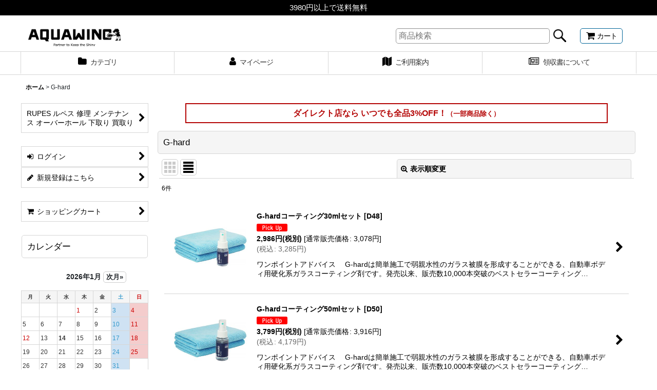

--- FILE ---
content_type: text/html; charset=UTF-8
request_url: https://www.aquawing.net/product-group/115/0/normal
body_size: 21707
content:
<!DOCTYPE html><html lang="ja" class="responsive use_hover column_layout wide_layout touch004">
<head>
    <meta charset="utf-8" />
    <title>G-hard - アクアウイング公式 カーケアSTOREダイレクト</title>
    <meta name="keywords" content="RUPES ルペス ポリッシャー 通販 正規輸入品 洗車用品 コーティング剤 カーケア用品 ホイールコーティング剤 ウインドウコーティング剤 撥水 弱親水性 コンパウンド ウレタンバフ ウールバフ ポリッシャー 洗車クロス マイクロファイバークロス 超極細繊維 通販 使い方 DIYによるカーケア方法 解説 通信販売 オンラインショップ" />
    <meta name="description" content="コーティング剤 洗車用品 コンパウンド バフ ポリッシャー カーケア用品専門の通販オンラインショップ DIYによるカーケア方法 使い方も詳しく説明解説" />
    <meta name="viewport" content="width=device-width, initial-scale=1.0, user-scalable=yes, viewport-fit=cover" />
    <meta name="format-detection" content="telephone=no" />
    <meta name="apple-touch-fullscreen" content="YES" />
    <link rel="alternate" type="application/rss+xml" title="RSS" href="https://www.aquawing.net/rss/rss.php" />
    <link rel="canonical" href="https://www.aquawing.net/product-group/115" />
    <link href="https://www.aquawing.net/res/font/icon_font/ocnkiconf.min.css?v=11" rel="stylesheet">
    <link href="https://www.aquawing.net/res/touch001/style/ocnk.min.css?v=72" rel="stylesheet" />
    <link href="https://www.aquawing.net/res/touch004/style/template.css?1811011563" rel="stylesheet" />
    <link href="https://www.aquawing.net/data/aquawing/responsive/20200207083130a2ef40.css?1726193850" rel="stylesheet" />
    <script src="https://www.aquawing.net/res/touch004/js/jquery.min.js?1517808840"></script>
<!-- Global site tag (gtag.js) - Google Analytics -->
<script async src="https://www.googletagmanager.com/gtag/js?id=UA-81843822-1"></script>
<script>
  window.dataLayer = window.dataLayer || [];
  function gtag(){dataLayer.push(arguments);}
  gtag('js', new Date());

  gtag('config', 'UA-81843822-1');
</script>

<link rel="shortcut icon" type="image/vnd.microsoft.icon" href="https://aquawing.ocnk.net/data/aquawing/image/favicon.ico">
<link rel="icon" type="image/vnd.microsoft.icon" href="https://aquawing.ocnk.net/data/aquawing/image/favicon.ico">
<link rel="apple-touch-icon" sizes="57x57" href="https://aquawing.ocnk.net/data/aquawing/image/apple-touch-icon-57x57.png">
<link rel="apple-touch-icon" sizes="60x60" href="https://aquawing.ocnk.net/data/aquawing/image/apple-touch-icon-60x60.png">
<link rel="apple-touch-icon" sizes="72x72" href="https://aquawing.ocnk.net/data/aquawing/image/apple-touch-icon-72x72.png">
<link rel="apple-touch-icon" sizes="76x76" href="https://aquawing.ocnk.net/data/aquawing/image/apple-touch-icon-76x76.png">
<link rel="apple-touch-icon" sizes="114x114" href="https://aquawing.ocnk.net/data/aquawing/image/apple-touch-icon-114x114.png">
<link rel="apple-touch-icon" sizes="120x120" href="https://aquawing.ocnk.net/data/aquawing/image/apple-touch-icon-120x120.png">
<link rel="apple-touch-icon" sizes="144x144" href="https://aquawing.ocnk.net/data/aquawing/image/apple-touch-icon-144x144.png">
<link rel="apple-touch-icon" sizes="152x152" href="https://aquawing.ocnk.net/data/aquawing/image/apple-touch-icon-152x152.png">
<link rel="apple-touch-icon" sizes="180x180" href="https://aquawing.ocnk.net/data/aquawing/image/apple-touch-icon-180x180.png">
<link rel="icon" type="image/png" sizes="192x192" href="https://aquawing.ocnk.net/data/aquawing/image/android-chrome-192x192.png">
<link rel="icon" type="image/png" sizes="48x48" href="https://aquawing.ocnk.net/data/aquawing/image/favicon-48x48.png">
<link rel="icon" type="image/png" sizes="96x96" href="https://aquawing.ocnk.net/data/aquawing/image/favicon-96x96.png">
<link rel="icon" type="image/png" sizes="96x96" href="https://aquawing.ocnk.net/data/aquawing/image/favicon-160x160.png">
<link rel="icon" type="image/png" sizes="96x96" href="https://aquawing.ocnk.net/data/aquawing/image/favicon-196x196.png">
<link rel="icon" type="image/png" sizes="16x16" href="https://aquawing.ocnk.net/data/aquawing/image/favicon-16x16.png">
<link rel="icon" type="image/png" sizes="32x32" href="https://aquawing.ocnk.net/data/aquawing/image/favicon-32x32.png">
<meta name="msapplication-TileColor" content="#2d88ef">
<meta name="msapplication-TileImage" content="/mstile-144x144.png">
<meta name="google-site-verification" content="AlYYf_wHJOwap1DMh7icjjALHl9AwhfNGTblxOcn5YM" />

<script async src="https://www.googletagmanager.com/gtag/js?id=UA-81843822-1"></script>
<script>
  window.dataLayer = window.dataLayer || [];
  function gtag(){dataLayer.push(arguments);}
  gtag('js', new Date());
  gtag('config', 'UA-81843822-1');
</script>

</head>

<body class="pickuplist_page_body" id="pickuplist_page_115">
<div id="container" class="jpn_version visitor use_side_menu has_left_side_menu">
<div id="inner_container" class="vertical_stacking">

<div id="main_wrapper" class="stacking_item">

    <header>
        <div id="header_wrapper" class="standard_header has_search_bar">
            <div id="header" class="header">
                <div class="copy center_aligned_copy fix_center">
3980円以上で送料無料
                </div>
                <div id="header_area" class="fix_center">
                    <div id="inner_header" class="flex_layout flex_j_between flex_nowrap">
                        <div class="header_left menu_opener_box left_menu_opener_box">
<div class="header_nav">
    <ul class="inner_header_nav  flex_layout flex_nowrap inner_header_nav_column1 reset_list_style">
        <li class="header_nav_item wrapped_item h_side_menu_opener flex_layout has_nav_icon" data-type="left">
            <a href="javascript:void(0);" class="nav_btn flex_layout flex_a_center" role="button">
                <div class="nav_text flex_s_center">
                    <i class="fa fa-bars menu_nav_icon" aria-hidden="true"></i>

                    <span class="nav_label"> メニュー</span>
                </div>
            </a>
        </li>
    </ul>
</div>
                        </div>
                        <div class="header_center center_shop_name flex_s_center">
                            <div class="shop_name_box">
                                <div class="shoplogo" itemscope="itemscope" itemtype="http://schema.org/Organization">
                                    <a itemprop="url" href="https://www.aquawing.net/">
                                        <img itemprop="logo" src="https://www.aquawing.net/data/aquawing/image/20180801_471716.gif" alt="アクアウイング公式 カーケアSTOREダイレクト" />
                                    </a>
                                </div>
                            </div>
                        </div>
                        <div class="header_right header_nav_size1">
<div class="header_nav">
    <ul class="inner_header_nav  flex_layout flex_nowrap flex_j_end inner_header_nav_column1 reset_list_style">
        <li class="header_nav_item wrapped_item h_cart flex_layout has_nav_icon">
            <a href="https://www.aquawing.net/cart" class="nav_btn flex_layout flex_a_center">
                <div class="nav_text flex_s_center">
                    <i class="fa fa-shopping-cart menu_nav_icon" aria-hidden="true"><span class="cart_qty"></span></i>

                    <span class="nav_label">カート</span>
                </div>
            </a>
        </li>
    </ul>
</div>
                        </div>
                    </div>
<div class="search_bar hidden_search_bar has_header_right_size1 header_search_bar">
    <div class="inner_search_bar fix_center">
                                    <div class="search form_data" itemscope="itemscope" itemtype="http://schema.org/WebSite">
                                <meta itemprop="url" content="https://www.aquawing.net" />
                                <form class="search_form" method="get" action="https://www.aquawing.net/product-list/0/0/normal" role="search" itemprop="potentialAction" itemscope="itemscope" itemtype="http://schema.org/SearchAction">
                                    <meta itemprop="target" content="https://www.aquawing.net/product-list/?keyword={keyword}" />
                                    <input type="hidden" name="search_tmp" value="検索">                                    <input type="search" class="search_box" name="keyword" value="" placeholder="商品検索" itemprop="query-input" />
                                    <span class="global_btn">
                                        <input type="image" src="https://www.aquawing.net/res/touch004/img/all/btn/searchinput_001.png" alt="検索" width="30" height="25" class="searchinput_image" />
                                    </span>
                                </form>
                            </div>

        <span class="close_btn_box">
            <a href="javascript:void(0);" class="search_close icon_btn" aria-label="キャンセル" role="button">
                <span class="close_btn"><i class="fa fa-times" aria-hidden="true"></i></span>
            </a>
        </span>
    </div>
</div>
                </div>
            </div>

            <nav class="header_global_nav wide_decrement_column">
<div class="global_nav column5">
    <ul class="inner_global_nav  flex_layout flex_nowrap fix_center reset_list_style">
        <li class="global_nav_item wrapped_item g_category flex_layout has_nav_icon">
            <a href="https://www.aquawing.net/category" class="nav_btn flex_layout flex_a_center">
                <div class="nav_text flex_s_center">
                    <i class="fa fa-folder menu_nav_icon" aria-hidden="true"></i>

                    <span class="nav_label">カテゴリ</span>
                </div>
            </a>
        </li>
        <li class="global_nav_item wrapped_item g_member flex_layout has_nav_icon">
            <a href="https://www.aquawing.net/member" class="nav_btn flex_layout flex_a_center secure_link">
                <div class="nav_text flex_s_center">
                    <i class="fa fa-user menu_nav_icon" aria-hidden="true"></i>

                    <span class="nav_label">マイページ</span>
                </div>
            </a>
        </li>
        <li class="global_nav_item wrapped_item g_search flex_layout has_nav_icon search_bar_opener">
            <a href="javascript:void(0);" class="nav_btn flex_layout flex_a_center" aria-haspopup="true" role="button">
                <div class="nav_text flex_s_center">
                    <i class="fa fa-search menu_nav_icon" aria-hidden="true"></i>

                    <span class="nav_label">商品検索</span>
                </div>
            </a>
        </li>
        <li class="global_nav_item wrapped_item g_help flex_layout has_nav_icon">
            <a href="https://www.aquawing.net/help" class="nav_btn flex_layout flex_a_center">
                <div class="nav_text flex_s_center">
                    <i class="fa fa-map menu_nav_icon" aria-hidden="true"></i>

                    <span class="nav_label">ご利用案内</span>
                </div>
            </a>
        </li>
        <li class="global_nav_item wrapped_item g_link_item1 flex_layout has_nav_icon">
            <a href="https://www.aquawing.net/page/50" class="nav_btn flex_layout flex_a_center">
                <div class="nav_text flex_s_center">
                    <i class="fa fa-newspaper-o menu_nav_icon" aria-hidden="true"></i>

                    <span class="nav_label">領収書について</span>
                </div>
            </a>
        </li>
    </ul>
</div>
            </nav>

            <div class="popup_base popup_base_menu fix_center">
                <div class="popup_nav_area popup_primal_menu hidden_nav_area fix_center" aria-hidden="true" aria-expanded="false" role="dialog">
                    <div class="inner_popup_nav_area popup_nav_box fix_center">
                        <div class="upper_popup_nav">
<div class="header_font_setting">
    <div class="font_setting">
        <span class="set_font_title">文字サイズ<span class="colon">:</span></span>
        <span class="set_font_normal"></span><span class="set_font_large"></span>
    </div>
</div>
                        </div>
<div class="popup_nav column1">
    <ul class="inner_popup_nav  flex_layout advanced_flex_wrap padfix reset_list_style" data-inner=".nav_text">
        <li class="popup_nav_item wrapped_item t_home flex_layout has_nav_icon">
            <a href="https://www.aquawing.net/" class="nav_btn flex_layout flex_a_center">
                <div class="nav_text flex_s_center">
                    <i class="fa fa-home menu_nav_icon" aria-hidden="true"></i>
                    <i class="fa fa-chevron-right right_side_nav_icon chevron_right_icon" aria-hidden="true"></i>

                    <span class="nav_label">ホーム</span>
                </div>
            </a>
        </li>
        <li class="popup_nav_item wrapped_item t_cart flex_layout has_nav_icon">
            <a href="https://www.aquawing.net/cart" class="nav_btn flex_layout flex_a_center">
                <div class="nav_text flex_s_center">
                    <i class="fa fa-shopping-cart menu_nav_icon" aria-hidden="true"><span class="cart_qty"></span></i>
                    <i class="fa fa-chevron-right right_side_nav_icon chevron_right_icon" aria-hidden="true"></i>

                    <span class="nav_label">ショッピングカート</span>
                </div>
            </a>
        </li>
        <li class="popup_nav_item wrapped_item t_register flex_layout has_nav_icon">
            <a href="https://www.aquawing.net/register" class="nav_btn flex_layout flex_a_center secure_link">
                <div class="nav_text flex_s_center">
                    <i class="fa fa-pencil menu_nav_icon" aria-hidden="true"></i>
                    <i class="fa fa-chevron-right right_side_nav_icon chevron_right_icon" aria-hidden="true"></i>

                    <span class="nav_label">新規登録はこちら</span>
                </div>
            </a>
        </li>
        <li class="popup_nav_item wrapped_item t_singin flex_layout has_nav_icon">
            <a href="https://www.aquawing.net/member-login" class="nav_btn flex_layout flex_a_center secure_link">
                <div class="nav_text flex_s_center">
                    <i class="fa fa-sign-in menu_nav_icon" aria-hidden="true"></i>
                    <i class="fa fa-chevron-right right_side_nav_icon chevron_right_icon" aria-hidden="true"></i>

                    <span class="nav_label">ログイン</span>
                </div>
            </a>
        </li>
        <li class="popup_nav_item wrapped_item t_search flex_layout has_nav_icon search_bar_opener">
            <a href="javascript:void(0);" class="nav_btn flex_layout flex_a_center" aria-haspopup="true" role="button">
                <div class="nav_text flex_s_center">
                    <i class="fa fa-search menu_nav_icon" aria-hidden="true"></i>
                    <i class="fa fa-chevron-right right_side_nav_icon chevron_right_icon" aria-hidden="true"></i>

                    <span class="nav_label">商品検索</span>
                </div>
            </a>
        </li>
        <li class="popup_nav_item wrapped_item t_category flex_layout has_nav_icon">
            <a href="https://www.aquawing.net/category" class="nav_btn flex_layout flex_a_center">
                <div class="nav_text flex_s_center">
                    <i class="fa fa-folder menu_nav_icon" aria-hidden="true"></i>
                    <i class="fa fa-chevron-right right_side_nav_icon chevron_right_icon" aria-hidden="true"></i>

                    <span class="nav_label">カテゴリから探す</span>
                </div>
            </a>
        </li>
        <li class="popup_nav_item wrapped_item item_list_link t_newitem flex_layout has_nav_icon">
            <a href="https://www.aquawing.net/new/normal" class="nav_btn flex_layout flex_a_center">
                <div class="nav_text flex_s_center">
                    <i class="fa fa-flag menu_nav_icon" aria-hidden="true"></i>
                    <i class="fa fa-chevron-right right_side_nav_icon chevron_right_icon" aria-hidden="true"></i>

                    <span class="nav_label">New Items</span>
                </div>
            </a>
        </li>
        <li class="popup_nav_item wrapped_item t_recommend flex_layout has_nav_icon">
            <a href="https://www.aquawing.net/pickup" class="nav_btn flex_layout flex_a_center">
                <div class="nav_text flex_s_center">
                    <i class="fa fa-thumbs-o-up menu_nav_icon" aria-hidden="true"></i>
                    <i class="fa fa-chevron-right right_side_nav_icon chevron_right_icon" aria-hidden="true"></i>

                    <span class="nav_label">おすすめ商品</span>
                </div>
            </a>
        </li>
        <li class="popup_nav_item wrapped_item item_list_link t_ranking flex_layout has_nav_icon">
            <a href="https://www.aquawing.net/ranking/normal" class="nav_btn flex_layout flex_a_center">
                <div class="nav_text flex_s_center">
                    <i class="fa fa-trophy menu_nav_icon" aria-hidden="true"></i>
                    <i class="fa fa-chevron-right right_side_nav_icon chevron_right_icon" aria-hidden="true"></i>

                    <span class="nav_label">Item Ranking</span>
                </div>
            </a>
        </li>
        <li class="popup_nav_item wrapped_item t_info flex_layout has_nav_icon">
            <a href="https://www.aquawing.net/info" class="nav_btn flex_layout flex_a_center">
                <div class="nav_text flex_s_center">
                    <i class="fa fa-file-text menu_nav_icon" aria-hidden="true"></i>
                    <i class="fa fa-chevron-right right_side_nav_icon chevron_right_icon" aria-hidden="true"></i>

                    <span class="nav_label">特定商取引法表示</span>
                </div>
            </a>
        </li>
        <li class="popup_nav_item wrapped_item t_help flex_layout has_nav_icon">
            <a href="https://www.aquawing.net/help" class="nav_btn flex_layout flex_a_center">
                <div class="nav_text flex_s_center">
                    <i class="fa fa-map menu_nav_icon" aria-hidden="true"></i>
                    <i class="fa fa-chevron-right right_side_nav_icon chevron_right_icon" aria-hidden="true"></i>

                    <span class="nav_label">ご利用案内</span>
                </div>
            </a>
        </li>
        <li class="popup_nav_item wrapped_item t_contact flex_layout has_nav_icon">
            <a href="https://www.aquawing.net/contact" class="nav_btn flex_layout flex_a_center secure_link">
                <div class="nav_text flex_s_center">
                    <i class="fa fa-envelope menu_nav_icon" aria-hidden="true"></i>
                    <i class="fa fa-chevron-right right_side_nav_icon chevron_right_icon" aria-hidden="true"></i>

                    <span class="nav_label">お問い合せ</span>
                </div>
            </a>
        </li>
    </ul>
</div>
                        <div class="lower_popup_nav">
                        </div>
                        <div class="nav_close_box">
                            <a href="javascript:void(0);" class="nav_close" aria-label="閉じる" role="button"><span class="nav_close_btn"><i class="fa fa-times" aria-hidden="true"></i></span></a>
                        </div>
                        <a class="close_btn_box icon_btn" href="javascript:void(0);" aria-label="閉じる" role="button">
                            <span class="close_btn">
                                <i class="fa fa-times" aria-hidden="true"></i>
                            </span>
                        </a>
                    </div>
                </div>
            </div>

        </div>
    </header>


    <div id="contents" class="layout_2_col standard_contents">

<div class="breadcrumb_area fix_center">
    <ol class="breadcrumb_list" itemscope itemtype="https://schema.org/BreadcrumbList">
        <li class="breadcrumb_nav breadcrumb_nav1" itemprop="itemListElement" itemscope itemtype="https://schema.org/ListItem">
            <a href="https://www.aquawing.net/" itemprop="item">
                <span class="breadcrumb_text" itemprop="name">ホーム</span>
            </a>
            <meta itemprop="position" content="1">
        </li>
        <li class="breadcrumb_nav" itemprop="itemListElement" itemscope itemtype="https://schema.org/ListItem">
            <span class="gt">&gt;</span>
                <span class="thispage" itemprop="name">G-hard</span>
            <meta itemprop="position" content="2">
        </li>
    </ol>
</div>
        <div id="inner_contents" class="clearfix fix_center">
            <div id="maincol">
                <main id="main_container">
                    <div id="inner_main_container">

                        <div id="product_list_freetext_upper" class="custom_space box_both_ends_small_space">
<!--上部メッセージ-->
<p class="button4">ダイレクト店なら いつでも全品3%OFF！<font size="-1">（一部商品除く）</font></p>
<!--上部メッセージ-->
                        </div>

                                                                                                                                
                        <section>
                            <div class="item_box itemlist page_box without_pager">

                                                                <div class="page_title">
                                    <h2>
                                        <span class="title_head_space"></span>
                                        <span class="title_text">G-hard</span>
                                        <span class="title_end_space"></span>

                                    </h2>
                                </div>


                                <div class="page_contents grouplist_contents">
                                    <div class="inner_page_contents">
                                    <a id="items"></a>
                                    <form method="get" class="item_sort_form custom_toggle_box toggle_closed" action="https://www.aquawing.net/product-group/115/0/normal" data-speed="100">
                                        <div class="sort flex_layout flex_j_center">
                                            <div class="upper_sort_area">
                                                <span class="sort_layout_icons">
                                                    <span class="sort_layout_btn link_layout_btn">
                                                        <a class="layout_photo_btn icon_btn" href="https://www.aquawing.net/product-group/115/0/photo"><img width="24" height="24" alt="写真のみ一覧" class="vami" src="https://www.aquawing.net/res/touch004/img/layout_photo.png" /></a>
                                                    </span>
                                                    <span class="sort_layout_btn current_layout_btn">
                                                        <a class="layout_desc_btn icon_btn" href="https://www.aquawing.net/product-group/115/0/normal"><img width="24" height="24" class="vami" alt="説明付き一覧" src="https://www.aquawing.net/res/touch004/img/layout_text.png" /></a>
                                                    </span>
                                                </span>
                                            </div>
                                            <div class="sort_toggle global_iconleft">
                                                <a class="toggle_open custom_toggle_button" href="javascript:void(0);" role="button">
                                                    <i class="fa fa-search-plus" aria-hidden="true"></i>表示順変更
                                                </a>
                                            </div>
                                        </div>
                                        <div class="custom_toggle_area">
                                            <div class="sort_item">
                                                <div class="sort_box sort_number">
                                                    <label class="sort_label" for="displaynumber"><span class="sort_item_label">表示数<span class="colon">:</span></span></label>
                                                    <span class="box_padding">
                                                        <span class="select_box"><select id="displaynumber" name="num">
                                                            <option value="60" selected="selected">60件</option>
                                                            <option value="120">120件</option>
                                                        </select></span>
                                                    </span>
                                                </div>
                                                <div class="sort_box sort_order">
                                                    <label class="sort_label" for="sort"><span class="sort_item_label">並び順<span class="colon">:</span></span></label>
                                                    <span class="box_padding">
                                                        <span class="select_box"><select name="sort" id="sort">
                                                            <option value="" selected="selected">選択してください</option>
                                                            <option value="featured">おすすめ順</option>
                                                            <option value="price">価格の安い順</option>
                                                            <option value="price-desc">価格の高い順</option>
                                                            <option value="rank">売れ筋順</option>
                                                        </select></span>
                                                    </span>
                                                </div>
                                                <div class="global_btn">
                                                    <button type="submit" class="sortinput btn_size_large btn_color_common" name="Submit" value="1">
                                                        <span class="button_head_space"></span>
                                                        <span class="button_text">絞り込む</span>
                                                        <span class="button_end_space"></span>
                                                    </button>
                                                </div>
                                                <div class="close_link_box global_iconleft">
                                                    <a class="link_close_toggle_box close_link global_link" href="javascript:void(0);" role="button"><i class="fa fa-times" aria-hidden="true"></i>閉じる</a>
                                                </div>
                                            </div>
                                        </div>
                                    </form>
                                    <div class="item_count box_both_ends_small_space">
                                        <div class="count_number">
                                            <span class="number">6</span><span class="count_suffix">件</span>
                                        </div>
                                    </div>
                                    <div class="itemlist_box layout_column_text text_layout">
                                        <div class="item_list text_layout_img160">
                                            <ul class="flex_layout advanced_flex_wrap reset_list_style async_image_loader" data-adjustment="off" data-disabled-adjustment="true" data-inner=".list_item_box">
                                                                        <li class="list_item_cell wrapped_item flex_layout list_item_174">
                                                    <a href="https://www.aquawing.net/product/174" class="list_item_box list_item_link flex_layout flex_a_center">
                                                        <div class="list_item_photo item_image_box itemph_itemlist_174">

                                                            <div class="global_photo async_image_box loading_photo" data-src="https://www.aquawing.net/data/aquawing/_/70726f647563742f32303230303932335f3065333130392e6a7067003332300000740066.jpg" data-alt="" data-class="item_image" data-width="160" data-height="160">
                                                                <img src="https://www.aquawing.net/res/touch004/img/all/spacer.gif" width="160" style="aspect-ratio: 160 / 160" class="spacer_image item_image" alt="" />
                                                            </div>
                                                                                                                    </div>
                                                        <div class="list_item_data">
                                                                    <p class="item_name">
<span class="goods_name">G-hardコーティング30mlセット</span>
                                                                        <span class="model_number"><span class="bracket">[</span><span class="model_number_value">D48</span><span class="bracket">]</span></span>
                                                                    </p>
                                                                    <p class="common_icon">
                                                                        <img src="https://www.aquawing.net/res/layout004/img/icon_pickup_x2.gif" width="60" height="15" class="icon_pickup" alt="" />
                                                                    </p>

                                                            <div class="item_info">
                                                                        <div class="price">
                                                                            <p class="selling_price">
                                                                                <span class="figure">2,986<span class="currency_label after_price">円</span></span><span class="tax_label list_tax_label">(税別)</span>
                                                                                <span class="regular_price">
                                                                                    <span class="price_label"><span class="bracket">[</span>通常販売価格<span class="colon">:</span></span>
                                                                                    <span class="figure">3,078<span class="currency_label after_price">円</span><span class="bracket">]</span></span>
                                                                                </span>
                                                                            </p>
                                                                            <p class="tax_incl_price">
                                                                                <span class="price_label"><span class="round_bracket">(</span>税込<span class="colon">:</span></span>
                                                                                <span class="figure">3,285<span class="currency_label after_price">円</span><span class="round_bracket">)</span></span>
                                                                            </p>
                                                                        </div>
                                                                        <p class="item_desc">ワンポイントアドバイス　 G-hardは簡単施工で弱親水性のガラス被膜を形成することができる、自動車ボディ用硬化系ガラスコーティング剤です。発売以来、販売数10,000本突破のベストセラーコーティング…</p>



                                                            </div>
                                                            <i class="fa fa-chevron-right right_side_list_icon chevron_right_icon" aria-hidden="true"></i>
                                                        </div>
                                                    </a>
                                                </li>
                                                                        <li class="list_item_cell wrapped_item product_ranking_unit1_7 flex_layout list_item_6">
                                                    <a href="https://www.aquawing.net/product/6" class="list_item_box list_item_link flex_layout flex_a_center">
                                                        <div class="list_item_photo item_image_box itemph_itemlist_6">

                                                            <div class="global_photo async_image_box loading_photo" data-src="https://www.aquawing.net/data/aquawing/_/70726f647563742f32303230303932335f6538376633352e6a7067003332300000740066.jpg" data-alt="" data-class="item_image" data-width="160" data-height="160">
                                                                <img src="https://www.aquawing.net/res/touch004/img/all/spacer.gif" width="160" style="aspect-ratio: 160 / 160" class="spacer_image item_image" alt="" />
                                                            </div>
                                                                                                                    </div>
                                                        <div class="list_item_data">
                                                                    <p class="item_name">
<span class="goods_name">G-hardコーティング50mlセット</span>
                                                                        <span class="model_number"><span class="bracket">[</span><span class="model_number_value">D50</span><span class="bracket">]</span></span>
                                                                    </p>
                                                                    <p class="common_icon">
                                                                        <img src="https://www.aquawing.net/res/layout004/img/icon_pickup_x2.gif" width="60" height="15" class="icon_pickup" alt="" />
                                                                    </p>

                                                            <div class="item_info">
                                                                        <div class="price">
                                                                            <p class="selling_price">
                                                                                <span class="figure">3,799<span class="currency_label after_price">円</span></span><span class="tax_label list_tax_label">(税別)</span>
                                                                                <span class="regular_price">
                                                                                    <span class="price_label"><span class="bracket">[</span>通常販売価格<span class="colon">:</span></span>
                                                                                    <span class="figure">3,916<span class="currency_label after_price">円</span><span class="bracket">]</span></span>
                                                                                </span>
                                                                            </p>
                                                                            <p class="tax_incl_price">
                                                                                <span class="price_label"><span class="round_bracket">(</span>税込<span class="colon">:</span></span>
                                                                                <span class="figure">4,179<span class="currency_label after_price">円</span><span class="round_bracket">)</span></span>
                                                                            </p>
                                                                        </div>
                                                                        <p class="item_desc">ワンポイントアドバイス　 G-hardは簡単施工で弱親水性のガラス被膜を形成することができる、自動車ボディ用硬化系ガラスコーティング剤です。発売以来、販売数10,000本突破のベストセラーコーティング…</p>



                                                            </div>
                                                            <i class="fa fa-chevron-right right_side_list_icon chevron_right_icon" aria-hidden="true"></i>
                                                        </div>
                                                    </a>
                                                </li>
                                                                        <li class="list_item_cell wrapped_item flex_layout list_item_7">
                                                    <a href="https://www.aquawing.net/product/7" class="list_item_box list_item_link flex_layout flex_a_center">
                                                        <div class="list_item_photo item_image_box itemph_itemlist_7">

                                                            <div class="global_photo async_image_box loading_photo" data-src="https://www.aquawing.net/data/aquawing/_/70726f647563742f32303230303932335f3263616564302e6a70670033323000534f4c44204f555400740066.jpg" data-alt="" data-class="item_image" data-width="160" data-height="160">
                                                                <img src="https://www.aquawing.net/res/touch004/img/all/spacer.gif" width="160" style="aspect-ratio: 160 / 160" class="spacer_image item_image" alt="" />
                                                            </div>
                                                                                                                    </div>
                                                        <div class="list_item_data">
                                                                    <p class="item_name">
<span class="goods_name">G-hardコーティング100mlセット</span>
                                                                        <span class="model_number"><span class="bracket">[</span><span class="model_number_value">D51</span><span class="bracket">]</span></span>
                                                                    </p>
                                                                    <p class="common_icon">
                                                                    </p>

                                                            <div class="item_info">
                                                                        <div class="price">
                                                                            <p class="selling_price">
                                                                                <span class="figure">6,108<span class="currency_label after_price">円</span></span><span class="tax_label list_tax_label">(税別)</span>
                                                                                <span class="regular_price">
                                                                                    <span class="price_label"><span class="bracket">[</span>通常販売価格<span class="colon">:</span></span>
                                                                                    <span class="figure">6,296<span class="currency_label after_price">円</span><span class="bracket">]</span></span>
                                                                                </span>
                                                                            </p>
                                                                            <p class="tax_incl_price">
                                                                                <span class="price_label"><span class="round_bracket">(</span>税込<span class="colon">:</span></span>
                                                                                <span class="figure">6,719<span class="currency_label after_price">円</span><span class="round_bracket">)</span></span>
                                                                            </p>
                                                                        </div>
                                                                        <p class="item_desc">ワンポイントアドバイス　 G-hardは簡単施工で弱親水性のガラス被膜を形成することができる、自動車ボディ用硬化系ガラスコーティング剤です。発売以来、販売数10,000本突破のベストセラーコーティング…</p>



                                                            </div>
                                                            <i class="fa fa-chevron-right right_side_list_icon chevron_right_icon" aria-hidden="true"></i>
                                                        </div>
                                                    </a>
                                                </li>
                                                                        <li class="list_item_cell wrapped_item flex_layout list_item_175">
                                                    <a href="https://www.aquawing.net/product/175" class="list_item_box list_item_link flex_layout flex_a_center">
                                                        <div class="list_item_photo item_image_box itemph_itemlist_175">

                                                            <div class="global_photo async_image_box loading_photo" data-src="https://www.aquawing.net/data/aquawing/_/70726f647563742f32303230303932335f3364633666392e6a7067003332300000740066.jpg" data-alt="" data-class="item_image" data-width="160" data-height="160">
                                                                <img src="https://www.aquawing.net/res/touch004/img/all/spacer.gif" width="160" style="aspect-ratio: 160 / 160" class="spacer_image item_image" alt="" />
                                                            </div>
                                                                                                                    </div>
                                                        <div class="list_item_data">
                                                                    <p class="item_name">
<span class="goods_name">G-hardコーティング本剤のみ30ml</span>
                                                                        <span class="model_number"><span class="bracket">[</span><span class="model_number_value">D49</span><span class="bracket">]</span></span>
                                                                    </p>
                                                                    <p class="common_icon">
                                                                    </p>

                                                            <div class="item_info">
                                                                        <div class="price">
                                                                            <p class="selling_price">
                                                                                <span class="figure">1,868<span class="currency_label after_price">円</span></span><span class="tax_label list_tax_label">(税別)</span>
                                                                                <span class="regular_price">
                                                                                    <span class="price_label"><span class="bracket">[</span>通常販売価格<span class="colon">:</span></span>
                                                                                    <span class="figure">1,925<span class="currency_label after_price">円</span><span class="bracket">]</span></span>
                                                                                </span>
                                                                            </p>
                                                                            <p class="tax_incl_price">
                                                                                <span class="price_label"><span class="round_bracket">(</span>税込<span class="colon">:</span></span>
                                                                                <span class="figure">2,055<span class="currency_label after_price">円</span><span class="round_bracket">)</span></span>
                                                                            </p>
                                                                        </div>
                                                                        <p class="item_desc">ワンポイントアドバイス　 G-hardコート剤のみの販売となります。初めて購入される方はセット品から導入をお願いいたします。


製品データ
用途：自動車ボディーおよび周辺パーツのコーティング
成分：…</p>



                                                            </div>
                                                            <i class="fa fa-chevron-right right_side_list_icon chevron_right_icon" aria-hidden="true"></i>
                                                        </div>
                                                    </a>
                                                </li>
                                                                        <li class="list_item_cell wrapped_item flex_layout list_item_8">
                                                    <a href="https://www.aquawing.net/product/8" class="list_item_box list_item_link flex_layout flex_a_center">
                                                        <div class="list_item_photo item_image_box itemph_itemlist_8">

                                                            <div class="global_photo async_image_box loading_photo" data-src="https://www.aquawing.net/data/aquawing/_/70726f647563742f32303230303932335f6463303561632e6a7067003332300000740066.jpg" data-alt="" data-class="item_image" data-width="160" data-height="160">
                                                                <img src="https://www.aquawing.net/res/touch004/img/all/spacer.gif" width="160" style="aspect-ratio: 160 / 160" class="spacer_image item_image" alt="" />
                                                            </div>
                                                                                                                    </div>
                                                        <div class="list_item_data">
                                                                    <p class="item_name">
<span class="goods_name">G-hardコーティング本剤のみ50ml</span>
                                                                        <span class="model_number"><span class="bracket">[</span><span class="model_number_value">D52</span><span class="bracket">]</span></span>
                                                                    </p>
                                                                    <p class="common_icon">
                                                                    </p>

                                                            <div class="item_info">
                                                                        <div class="price">
                                                                            <p class="selling_price">
                                                                                <span class="figure">2,681<span class="currency_label after_price">円</span></span><span class="tax_label list_tax_label">(税別)</span>
                                                                                <span class="regular_price">
                                                                                    <span class="price_label"><span class="bracket">[</span>通常販売価格<span class="colon">:</span></span>
                                                                                    <span class="figure">2,763<span class="currency_label after_price">円</span><span class="bracket">]</span></span>
                                                                                </span>
                                                                            </p>
                                                                            <p class="tax_incl_price">
                                                                                <span class="price_label"><span class="round_bracket">(</span>税込<span class="colon">:</span></span>
                                                                                <span class="figure">2,949<span class="currency_label after_price">円</span><span class="round_bracket">)</span></span>
                                                                            </p>
                                                                        </div>
                                                                        <p class="item_desc">ワンポイントアドバイス　 G-hardコート剤のみの販売となります。初めて購入される方はセット品から導入をお願いいたします。


製品データ
用途：自動車ボディーおよび周辺パーツのコーティング
成分：…</p>



                                                            </div>
                                                            <i class="fa fa-chevron-right right_side_list_icon chevron_right_icon" aria-hidden="true"></i>
                                                        </div>
                                                    </a>
                                                </li>
                                                                        <li class="list_item_cell wrapped_item flex_layout list_item_9">
                                                    <a href="https://www.aquawing.net/product/9" class="list_item_box list_item_link flex_layout flex_a_center">
                                                        <div class="list_item_photo item_image_box itemph_itemlist_9">

                                                            <div class="global_photo async_image_box loading_photo" data-src="https://www.aquawing.net/data/aquawing/_/70726f647563742f32303230303932335f6133323864372e6a70670033323000534f4c44204f555400740066.jpg" data-alt="" data-class="item_image" data-width="160" data-height="160">
                                                                <img src="https://www.aquawing.net/res/touch004/img/all/spacer.gif" width="160" style="aspect-ratio: 160 / 160" class="spacer_image item_image" alt="" />
                                                            </div>
                                                                                                                    </div>
                                                        <div class="list_item_data">
                                                                    <p class="item_name">
<span class="goods_name">G-hardコーティング本剤のみ100ml</span>
                                                                        <span class="model_number"><span class="bracket">[</span><span class="model_number_value">D53</span><span class="bracket">]</span></span>
                                                                    </p>
                                                                    <p class="common_icon">
                                                                    </p>

                                                            <div class="item_info">
                                                                        <div class="price">
                                                                            <p class="selling_price">
                                                                                <span class="figure">4,767<span class="currency_label after_price">円</span></span><span class="tax_label list_tax_label">(税別)</span>
                                                                                <span class="regular_price">
                                                                                    <span class="price_label"><span class="bracket">[</span>通常販売価格<span class="colon">:</span></span>
                                                                                    <span class="figure">4,914<span class="currency_label after_price">円</span><span class="bracket">]</span></span>
                                                                                </span>
                                                                            </p>
                                                                            <p class="tax_incl_price">
                                                                                <span class="price_label"><span class="round_bracket">(</span>税込<span class="colon">:</span></span>
                                                                                <span class="figure">5,244<span class="currency_label after_price">円</span><span class="round_bracket">)</span></span>
                                                                            </p>
                                                                        </div>
                                                                        <p class="item_desc">ワンポイントアドバイス　 G-hardコート剤のみの販売となります。初めて購入される方はセット品から導入をお願いいたします。


製品データ
用途：自動車ボディーおよび周辺パーツのコーティング
成分：…</p>



                                                            </div>
                                                            <i class="fa fa-chevron-right right_side_list_icon chevron_right_icon" aria-hidden="true"></i>
                                                        </div>
                                                    </a>
                                                </li>
                                            </ul>
                                        </div>
                                    </div>
                                    </div>
                                </div>
                            </div>
                        </section>





                    </div>
                </main>
            </div>

            <aside id="left_side_col" class="side_col">
                <div class="side_container has_toggle_menu_list">
                    <div class="inner_side_container">
                        <div class="side_box freepage_nav_box side_section">
<div class="side_nav column1 freepage_nav">
    <ul class="inner_side_nav  inner_freepage_nav flex_nowrap padfix reset_list_style" data-inner=".nav_text">
        <li class="freepage_nav_item wrapped_item s_page51 flex_layout">
            <a href="https://www.aquawing.net/page/51" class="nav_btn flex_layout flex_a_center">
                <div class="nav_text flex_s_center">
                    <span class="nav_space"></span>
                    <i class="fa fa-chevron-right right_side_nav_icon chevron_right_icon" aria-hidden="true"></i>

                    <span class="nav_label">RUPES ルペス 修理 メンテナンス オーバーホール 下取り 買取り</span>
                </div>
            </a>
        </li>
    </ul>
</div>
                        </div>
                        <div class="side_box login_nav_box side_section">
<div class="side_nav column1 basic_nav">
    <ul class="inner_side_nav  inner_basic_nav flex_nowrap padfix reset_list_style" data-inner=".nav_text">
        <li class="basic_nav_item wrapped_item s_singin flex_layout has_nav_icon">
            <a href="https://www.aquawing.net/member-login" class="nav_btn flex_layout flex_a_center secure_link">
                <div class="nav_text flex_s_center">
                    <i class="fa fa-sign-in menu_nav_icon" aria-hidden="true"></i>
                    <i class="fa fa-chevron-right right_side_nav_icon chevron_right_icon" aria-hidden="true"></i>

                    <span class="nav_label">ログイン</span>
                </div>
            </a>
        </li>
        <li class="basic_nav_item wrapped_item s_register flex_layout has_nav_icon">
            <a href="https://www.aquawing.net/register" class="nav_btn flex_layout flex_a_center secure_link">
                <div class="nav_text flex_s_center">
                    <i class="fa fa-pencil menu_nav_icon" aria-hidden="true"></i>
                    <i class="fa fa-chevron-right right_side_nav_icon chevron_right_icon" aria-hidden="true"></i>

                    <span class="nav_label">新規登録はこちら</span>
                </div>
            </a>
        </li>
    </ul>
</div>
                        </div>
                        <div class="side_box cart_nav_box side_section">
<div class="side_nav column1 basic_nav">
    <ul class="inner_side_nav  inner_basic_nav flex_nowrap padfix reset_list_style" data-inner=".nav_text">
        <li class="basic_nav_item wrapped_item s_cart flex_layout has_nav_icon">
            <a href="https://www.aquawing.net/cart" class="nav_btn flex_layout flex_a_center">
                <div class="nav_text flex_s_center">
                    <i class="fa fa-shopping-cart menu_nav_icon" aria-hidden="true"><span class="cart_qty"></span></i>
                    <i class="fa fa-chevron-right right_side_nav_icon chevron_right_icon" aria-hidden="true"></i>

                    <span class="nav_label">ショッピングカート</span>
                </div>
            </a>
        </li>
    </ul>
</div>
                        </div>
                        <div class="side_section side_calendar_box">
<div class="ajax_calendar initial_loading" data-area="side" data-title="カレンダー"></div>
                        </div>
                        <div class="side_box side_section side_free_box" data-free="s12">
                            <div class="custom_space">
<a href="https://www.aquawing.net/product-list/17"><img src="https://www.aquawing.net/data/aquawing/product/rupessq230.png" alt="" /></a>
                            </div>
                        </div>
                        <div class="side_box side_section side_free_box" data-free="s8">
                            <div class="custom_space">
<a href="https://www.aquawing.net/product-list/21"><IMG src="https://www.aquawing.net/data/aquawing/image/20201006_285fe0.jpg" border="0"></a>
                            </div>
                        </div>
                        <div class="side_box side_section side_free_box" data-free="s13">
                            <div class="custom_space">
<a href="https://www.aquawing.net/product-list/42"><img src="https://www.aquawing.net/data/aquawing/product/oww_stacked_230x230.png" alt="" /></a>
                            </div>
                        </div>
                        <div class="side_box side_section side_free_box" data-free="s6">
                            <div class="custom_space">
<img src="https://www.aquawing.net/data/aquawing/product/TEL.png" alt="" align="top">

                            </div>
                        </div>
                        <div class="side_box basic_nav_box side_section">
<div class="side_nav column1 basic_nav">
    <ul class="inner_side_nav  inner_basic_nav flex_nowrap padfix reset_list_style" data-inner=".nav_text">
        <li class="basic_nav_item wrapped_item s_info flex_layout has_nav_icon">
            <a href="https://www.aquawing.net/info" class="nav_btn flex_layout flex_a_center">
                <div class="nav_text flex_s_center">
                    <i class="fa fa-file-text menu_nav_icon" aria-hidden="true"></i>
                    <i class="fa fa-chevron-right right_side_nav_icon chevron_right_icon" aria-hidden="true"></i>

                    <span class="nav_label">特定商取引法表示</span>
                </div>
            </a>
        </li>
        <li class="basic_nav_item wrapped_item s_help flex_layout has_nav_icon">
            <a href="https://www.aquawing.net/help" class="nav_btn flex_layout flex_a_center">
                <div class="nav_text flex_s_center">
                    <i class="fa fa-map menu_nav_icon" aria-hidden="true"></i>
                    <i class="fa fa-chevron-right right_side_nav_icon chevron_right_icon" aria-hidden="true"></i>

                    <span class="nav_label">ご利用案内</span>
                </div>
            </a>
        </li>
        <li class="basic_nav_item wrapped_item s_profile flex_layout has_nav_icon">
            <a href="https://www.aquawing.net/profile" class="nav_btn flex_layout flex_a_center">
                <div class="nav_text flex_s_center">
                    <i class="fa fa-newspaper-o menu_nav_icon" aria-hidden="true"></i>
                    <i class="fa fa-chevron-right right_side_nav_icon chevron_right_icon" aria-hidden="true"></i>

                    <span class="nav_label">私が店長です</span>
                </div>
            </a>
        </li>
        <li class="basic_nav_item wrapped_item s_mail flex_layout has_nav_icon">
            <a href="https://www.aquawing.net/mail" class="nav_btn flex_layout flex_a_center secure_link">
                <div class="nav_text flex_s_center">
                    <i class="fa fa-paper-plane menu_nav_icon" aria-hidden="true"></i>
                    <i class="fa fa-chevron-right right_side_nav_icon chevron_right_icon" aria-hidden="true"></i>

                    <span class="nav_label">メールマガジン</span>
                </div>
            </a>
        </li>
        <li class="basic_nav_item wrapped_item s_contact flex_layout has_nav_icon">
            <a href="https://www.aquawing.net/contact" class="nav_btn flex_layout flex_a_center secure_link">
                <div class="nav_text flex_s_center">
                    <i class="fa fa-envelope menu_nav_icon" aria-hidden="true"></i>
                    <i class="fa fa-chevron-right right_side_nav_icon chevron_right_icon" aria-hidden="true"></i>

                    <span class="nav_label">お問い合せ</span>
                </div>
            </a>
        </li>
    </ul>
</div>
                        </div>
                                                <section class="side_box category_nav_box side_section has_image_nav_box has_categoryimage">
                            <div class="section_title">
                                <h2>
                                    <span class="title_head_space"></span>
                                    <span class="title_text">カテゴリから探す</span>
                                    <span class="title_end_space"></span>
                                </h2>
                            </div>
                            <div class="side_itemlist_nav category_nav">
                                <ul class="menu_link_list inner_itemlist_nav toggle_menu_list">
                                    <li class="menu_link_item itemlist_nav_item all_items">
                                        <a href="https://www.aquawing.net/product-list/0/0/normal" class="parental_menu_link item_list_link nav_btn">
                                            <span class="nav_space"></span>
                                            <i class="fa fa-chevron-right right_side_nav_icon chevron_right_icon" aria-hidden="true"></i>
                                            <span class="nav_label">全商品</span>
                                        </a>
                                    </li>
                                    <li class="menu_link_item itemlist_nav_item maincategory17 has_sub_menu">
                                        <a href="javascript:void(0);" class="parental_menu_link item_list_link nav_btn categorylink17 open_sub_menu_link has_image_nav_btn">
                                            <div class="itemlist_categoryimage"><img src="https://www.aquawing.net/data/aquawing/_/70726f647563742f32303234303930345f6631366161322e706e670038300000740066.jpg" width="40" height="40" alt></div>
                                            <div class="nav_text flex_s_center">
                                                <span class="nav_space"></span>
                                                <i class="fa fa-chevron-down right_side_nav_icon" aria-hidden="true"></i>
                                                <span class="nav_label">
                                                    RUPES ルペス
                                                </span>
                                            </div>
                                        </a>
                                        <ul class="sub_menu_link_list" style="display: none;">
                                            <li class="all_sub_category all_items">
                                                <a href="https://www.aquawing.net/product-list/17/0/normal" class="sub_menu_link itemlist_nav_item item_list_link nav_btn">
                                                    <span class="nav_space"></span>
                                                    <i class="fa fa-chevron-right right_side_nav_icon chevron_right_icon" aria-hidden="true"></i>
                                                    <span class="nav_label">
                                                        全商品 (RUPES ルペス)
                                                    </span>
                                                </a>
                                            </li>

                                            <li class="sub_menu_link_item subcategory48">
                                                <a href="https://www.aquawing.net/product-list/48/0/normal" class="sub_menu_link itemlist_nav_item item_list_link nav_btn subcategorylink48">
                                                    <span class="nav_space"></span>
                                                    <i class="fa fa-chevron-right right_side_nav_icon chevron_right_icon" aria-hidden="true"></i>
                                                    <span class="nav_label">
                                                        ポリッシャー BIGFOOT POLISHERS
                                                    </span>
                                                </a>
                                            </li>
                                            <li class="sub_menu_link_item subcategory49">
                                                <a href="https://www.aquawing.net/product-list/49/0/normal" class="sub_menu_link itemlist_nav_item item_list_link nav_btn subcategorylink49">
                                                    <span class="nav_space"></span>
                                                    <i class="fa fa-chevron-right right_side_nav_icon chevron_right_icon" aria-hidden="true"></i>
                                                    <span class="nav_label">
                                                        バフ POLISHING PADS
                                                    </span>
                                                </a>
                                            </li>
                                            <li class="sub_menu_link_item subcategory50">
                                                <a href="https://www.aquawing.net/product-list/50/0/normal" class="sub_menu_link itemlist_nav_item item_list_link nav_btn subcategorylink50">
                                                    <span class="nav_space"></span>
                                                    <i class="fa fa-chevron-right right_side_nav_icon chevron_right_icon" aria-hidden="true"></i>
                                                    <span class="nav_label">
                                                        コンパウンド POLISHING COMPOUNDS
                                                    </span>
                                                </a>
                                            </li>
                                            <li class="sub_menu_link_item subcategory51">
                                                <a href="https://www.aquawing.net/product-list/51/0/normal" class="sub_menu_link itemlist_nav_item item_list_link nav_btn subcategorylink51">
                                                    <span class="nav_space"></span>
                                                    <i class="fa fa-chevron-right right_side_nav_icon chevron_right_icon" aria-hidden="true"></i>
                                                    <span class="nav_label">
                                                        アクセサリー ACCESSORIES
                                                    </span>
                                                </a>
                                            </li>
                                        </ul>
                                    </li>
                                    <li class="menu_link_item itemlist_nav_item maincategory53 has_sub_menu">
                                        <a href="javascript:void(0);" class="parental_menu_link item_list_link nav_btn categorylink53 open_sub_menu_link">
                                            <div class="nav_text flex_s_center">
                                                <span class="nav_space"></span>
                                                <i class="fa fa-chevron-down right_side_nav_icon" aria-hidden="true"></i>
                                                <span class="nav_label">
                                                    GTECHNIQ ジーテクニック
                                                </span>
                                            </div>
                                        </a>
                                        <ul class="sub_menu_link_list" style="display: none;">
                                            <li class="all_sub_category all_items">
                                                <a href="https://www.aquawing.net/product-list/53/0/normal" class="sub_menu_link itemlist_nav_item item_list_link nav_btn">
                                                    <span class="nav_space"></span>
                                                    <i class="fa fa-chevron-right right_side_nav_icon chevron_right_icon" aria-hidden="true"></i>
                                                    <span class="nav_label">
                                                        全商品 (GTECHNIQ ジーテクニック)
                                                    </span>
                                                </a>
                                            </li>

                                            <li class="sub_menu_link_item subcategory54">
                                                <a href="https://www.aquawing.net/product-list/54/0/normal" class="sub_menu_link itemlist_nav_item item_list_link nav_btn subcategorylink54">
                                                    <span class="nav_space"></span>
                                                    <i class="fa fa-chevron-right right_side_nav_icon chevron_right_icon" aria-hidden="true"></i>
                                                    <span class="nav_label">
                                                        洗浄、汚れ除去、研磨
                                                    </span>
                                                </a>
                                            </li>
                                            <li class="sub_menu_link_item subcategory55">
                                                <a href="https://www.aquawing.net/product-list/55/0/normal" class="sub_menu_link itemlist_nav_item item_list_link nav_btn subcategorylink55">
                                                    <span class="nav_space"></span>
                                                    <i class="fa fa-chevron-right right_side_nav_icon chevron_right_icon" aria-hidden="true"></i>
                                                    <span class="nav_label">
                                                        ガラスとメタル
                                                    </span>
                                                </a>
                                            </li>
                                            <li class="sub_menu_link_item subcategory56">
                                                <a href="https://www.aquawing.net/product-list/56/0/normal" class="sub_menu_link itemlist_nav_item item_list_link nav_btn subcategorylink56">
                                                    <span class="nav_space"></span>
                                                    <i class="fa fa-chevron-right right_side_nav_icon chevron_right_icon" aria-hidden="true"></i>
                                                    <span class="nav_label">
                                                        ホイールとトリム
                                                    </span>
                                                </a>
                                            </li>
                                            <li class="sub_menu_link_item subcategory57">
                                                <a href="https://www.aquawing.net/product-list/57/0/normal" class="sub_menu_link itemlist_nav_item item_list_link nav_btn subcategorylink57">
                                                    <span class="nav_space"></span>
                                                    <i class="fa fa-chevron-right right_side_nav_icon chevron_right_icon" aria-hidden="true"></i>
                                                    <span class="nav_label">
                                                        セラミック シーラント
                                                    </span>
                                                </a>
                                            </li>
                                            <li class="sub_menu_link_item subcategory58">
                                                <a href="https://www.aquawing.net/product-list/58/0/normal" class="sub_menu_link itemlist_nav_item item_list_link nav_btn subcategorylink58">
                                                    <span class="nav_space"></span>
                                                    <i class="fa fa-chevron-right right_side_nav_icon chevron_right_icon" aria-hidden="true"></i>
                                                    <span class="nav_label">
                                                        インテリア
                                                    </span>
                                                </a>
                                            </li>
                                            <li class="sub_menu_link_item subcategory59">
                                                <a href="https://www.aquawing.net/product-list/59/0/normal" class="sub_menu_link itemlist_nav_item item_list_link nav_btn subcategorylink59">
                                                    <span class="nav_space"></span>
                                                    <i class="fa fa-chevron-right right_side_nav_icon chevron_right_icon" aria-hidden="true"></i>
                                                    <span class="nav_label">
                                                        アクセサリー
                                                    </span>
                                                </a>
                                            </li>
                                            <li class="sub_menu_link_item subcategory60">
                                                <a href="https://www.aquawing.net/product-list/60/0/normal" class="sub_menu_link itemlist_nav_item item_list_link nav_btn subcategorylink60">
                                                    <span class="nav_space"></span>
                                                    <i class="fa fa-chevron-right right_side_nav_icon chevron_right_icon" aria-hidden="true"></i>
                                                    <span class="nav_label">
                                                        キット
                                                    </span>
                                                </a>
                                            </li>
                                            <li class="sub_menu_link_item subcategory61">
                                                <a href="https://www.aquawing.net/product-list/61/0/normal" class="sub_menu_link itemlist_nav_item item_list_link nav_btn subcategorylink61">
                                                    <span class="nav_space"></span>
                                                    <i class="fa fa-chevron-right right_side_nav_icon chevron_right_icon" aria-hidden="true"></i>
                                                    <span class="nav_label">
                                                        グッズ販売
                                                    </span>
                                                </a>
                                            </li>
                                        </ul>
                                    </li>
                                    <li class="menu_link_item itemlist_nav_item maincategory42">
                                        <a href="https://www.aquawing.net/product-list/42/0/normal" class="parental_menu_link item_list_link nav_btn categorylink42">
                                            <div class="nav_text flex_s_center">
                                                <span class="nav_space"></span>
                                                <i class="fa fa-chevron-right right_side_nav_icon chevron_right_icon" aria-hidden="true"></i>
                                                <span class="nav_label">
                                                    The Original Woolies
                                                </span>
                                            </div>
                                        </a>
                                    </li>
                                    <li class="menu_link_item itemlist_nav_item maincategory18">
                                        <a href="https://www.aquawing.net/product-list/18/0/normal" class="parental_menu_link item_list_link nav_btn categorylink18">
                                            <div class="nav_text flex_s_center">
                                                <span class="nav_space"></span>
                                                <i class="fa fa-chevron-right right_side_nav_icon chevron_right_icon" aria-hidden="true"></i>
                                                <span class="nav_label">
                                                    バフ
                                                </span>
                                            </div>
                                        </a>
                                    </li>
                                    <li class="menu_link_item itemlist_nav_item maincategory13">
                                        <a href="https://www.aquawing.net/product-list/13/0/normal" class="parental_menu_link item_list_link nav_btn categorylink13">
                                            <div class="nav_text flex_s_center">
                                                <span class="nav_space"></span>
                                                <i class="fa fa-chevron-right right_side_nav_icon chevron_right_icon" aria-hidden="true"></i>
                                                <span class="nav_label">
                                                    コンパウンド
                                                </span>
                                            </div>
                                        </a>
                                    </li>
                                    <li class="menu_link_item itemlist_nav_item maincategory21 has_sub_menu">
                                        <a href="javascript:void(0);" class="parental_menu_link item_list_link nav_btn categorylink21 open_sub_menu_link">
                                            <div class="nav_text flex_s_center">
                                                <span class="nav_space"></span>
                                                <i class="fa fa-chevron-down right_side_nav_icon" aria-hidden="true"></i>
                                                <span class="nav_label">
                                                    Canyon スプレー容器　AWフィンガースプレー
                                                </span>
                                            </div>
                                        </a>
                                        <ul class="sub_menu_link_list" style="display: none;">
                                            <li class="all_sub_category all_items">
                                                <a href="https://www.aquawing.net/product-list/21/0/normal" class="sub_menu_link itemlist_nav_item item_list_link nav_btn">
                                                    <span class="nav_space"></span>
                                                    <i class="fa fa-chevron-right right_side_nav_icon chevron_right_icon" aria-hidden="true"></i>
                                                    <span class="nav_label">
                                                        全商品 (Canyon スプレー容器　AWフィンガースプレー)
                                                    </span>
                                                </a>
                                            </li>

                                            <li class="sub_menu_link_item subcategory43">
                                                <a href="https://www.aquawing.net/product-list/43/0/normal" class="sub_menu_link itemlist_nav_item item_list_link nav_btn subcategorylink43">
                                                    <span class="nav_space"></span>
                                                    <i class="fa fa-chevron-right right_side_nav_icon chevron_right_icon" aria-hidden="true"></i>
                                                    <span class="nav_label">
                                                        日本製消毒用キャニヨンスプレーボトル
                                                    </span>
                                                </a>
                                            </li>
                                            <li class="sub_menu_link_item subcategory45">
                                                <a href="https://www.aquawing.net/product-list/45/0/normal" class="sub_menu_link itemlist_nav_item item_list_link nav_btn subcategorylink45">
                                                    <span class="nav_space"></span>
                                                    <i class="fa fa-chevron-right right_side_nav_icon chevron_right_icon" aria-hidden="true"></i>
                                                    <span class="nav_label">
                                                        日本製AWオリジナル容器
                                                    </span>
                                                </a>
                                            </li>
                                            <li class="sub_menu_link_item subcategory44">
                                                <a href="https://www.aquawing.net/product-list/44/0/normal" class="sub_menu_link itemlist_nav_item item_list_link nav_btn subcategorylink44">
                                                    <span class="nav_space"></span>
                                                    <i class="fa fa-chevron-right right_side_nav_icon chevron_right_icon" aria-hidden="true"></i>
                                                    <span class="nav_label">
                                                        その他容器・アクセサリ
                                                    </span>
                                                </a>
                                            </li>
                                            <li class="sub_menu_link_item subcategory46">
                                                <a href="https://www.aquawing.net/product-list/46/0/normal" class="sub_menu_link itemlist_nav_item item_list_link nav_btn subcategorylink46">
                                                    <span class="nav_space"></span>
                                                    <i class="fa fa-chevron-right right_side_nav_icon chevron_right_icon" aria-hidden="true"></i>
                                                    <span class="nav_label">
                                                        日本製キャニヨンスプレー泡ボトル
                                                    </span>
                                                </a>
                                            </li>
                                            <li class="sub_menu_link_item subcategory47">
                                                <a href="https://www.aquawing.net/product-list/47/0/normal" class="sub_menu_link itemlist_nav_item item_list_link nav_btn subcategorylink47">
                                                    <span class="nav_space"></span>
                                                    <i class="fa fa-chevron-right right_side_nav_icon chevron_right_icon" aria-hidden="true"></i>
                                                    <span class="nav_label">
                                                        日本製キャニヨンスプレーノズルのみ
                                                    </span>
                                                </a>
                                            </li>
                                        </ul>
                                    </li>
                                    <li class="menu_link_item itemlist_nav_item maincategory9">
                                        <a href="https://www.aquawing.net/product-list/9/0/normal" class="parental_menu_link item_list_link nav_btn categorylink9">
                                            <div class="nav_text flex_s_center">
                                                <span class="nav_space"></span>
                                                <i class="fa fa-chevron-right right_side_nav_icon chevron_right_icon" aria-hidden="true"></i>
                                                <span class="nav_label">
                                                    クロス・スポンジ・ムートン
                                                </span>
                                            </div>
                                        </a>
                                    </li>
                                    <li class="menu_link_item itemlist_nav_item maincategory10">
                                        <a href="https://www.aquawing.net/product-list/10/0/normal" class="parental_menu_link item_list_link nav_btn categorylink10">
                                            <div class="nav_text flex_s_center">
                                                <span class="nav_space"></span>
                                                <i class="fa fa-chevron-right right_side_nav_icon chevron_right_icon" aria-hidden="true"></i>
                                                <span class="nav_label">
                                                    ネンド・TRYPAD・ブラシ
                                                </span>
                                            </div>
                                        </a>
                                    </li>
                                    <li class="menu_link_item itemlist_nav_item maincategory11">
                                        <a href="https://www.aquawing.net/product-list/11/0/normal" class="parental_menu_link item_list_link nav_btn categorylink11">
                                            <div class="nav_text flex_s_center">
                                                <span class="nav_space"></span>
                                                <i class="fa fa-chevron-right right_side_nav_icon chevron_right_icon" aria-hidden="true"></i>
                                                <span class="nav_label">
                                                    下地調整・脱脂
                                                </span>
                                            </div>
                                        </a>
                                    </li>
                                    <li class="menu_link_item itemlist_nav_item maincategory12 has_sub_menu">
                                        <a href="javascript:void(0);" class="parental_menu_link item_list_link nav_btn categorylink12 open_sub_menu_link">
                                            <div class="nav_text flex_s_center">
                                                <span class="nav_space"></span>
                                                <i class="fa fa-chevron-down right_side_nav_icon" aria-hidden="true"></i>
                                                <span class="nav_label">
                                                    コーティング
                                                </span>
                                            </div>
                                        </a>
                                        <ul class="sub_menu_link_list" style="display: none;">
                                            <li class="all_sub_category all_items">
                                                <a href="https://www.aquawing.net/product-list/12/0/normal" class="sub_menu_link itemlist_nav_item item_list_link nav_btn">
                                                    <span class="nav_space"></span>
                                                    <i class="fa fa-chevron-right right_side_nav_icon chevron_right_icon" aria-hidden="true"></i>
                                                    <span class="nav_label">
                                                        全商品 (コーティング)
                                                    </span>
                                                </a>
                                            </li>

                                            <li class="sub_menu_link_item subcategory32">
                                                <a href="https://www.aquawing.net/product-list/32/0/normal" class="sub_menu_link itemlist_nav_item item_list_link nav_btn subcategorylink32">
                                                    <span class="nav_space"></span>
                                                    <i class="fa fa-chevron-right right_side_nav_icon chevron_right_icon" aria-hidden="true"></i>
                                                    <span class="nav_label">
                                                        ボディー用
                                                    </span>
                                                </a>
                                            </li>
                                            <li class="sub_menu_link_item subcategory34">
                                                <a href="https://www.aquawing.net/product-list/34/0/normal" class="sub_menu_link itemlist_nav_item item_list_link nav_btn subcategorylink34">
                                                    <span class="nav_space"></span>
                                                    <i class="fa fa-chevron-right right_side_nav_icon chevron_right_icon" aria-hidden="true"></i>
                                                    <span class="nav_label">
                                                        アルミホイール・樹脂モール・金属モール用
                                                    </span>
                                                </a>
                                            </li>
                                            <li class="sub_menu_link_item subcategory33">
                                                <a href="https://www.aquawing.net/product-list/33/0/normal" class="sub_menu_link itemlist_nav_item item_list_link nav_btn subcategorylink33">
                                                    <span class="nav_space"></span>
                                                    <i class="fa fa-chevron-right right_side_nav_icon chevron_right_icon" aria-hidden="true"></i>
                                                    <span class="nav_label">
                                                        ウインドウガラス用
                                                    </span>
                                                </a>
                                            </li>
                                            <li class="sub_menu_link_item subcategory37">
                                                <a href="https://www.aquawing.net/product-list/37/0/normal" class="sub_menu_link itemlist_nav_item item_list_link nav_btn subcategorylink37">
                                                    <span class="nav_space"></span>
                                                    <i class="fa fa-chevron-right right_side_nav_icon chevron_right_icon" aria-hidden="true"></i>
                                                    <span class="nav_label">
                                                        ヘッドライト用
                                                    </span>
                                                </a>
                                            </li>
                                        </ul>
                                    </li>
                                    <li class="menu_link_item itemlist_nav_item maincategory14">
                                        <a href="https://www.aquawing.net/product-list/14/0/normal" class="parental_menu_link item_list_link nav_btn categorylink14">
                                            <div class="nav_text flex_s_center">
                                                <span class="nav_space"></span>
                                                <i class="fa fa-chevron-right right_side_nav_icon chevron_right_icon" aria-hidden="true"></i>
                                                <span class="nav_label">
                                                    マスキング
                                                </span>
                                            </div>
                                        </a>
                                    </li>
                                    <li class="menu_link_item itemlist_nav_item maincategory15">
                                        <a href="https://www.aquawing.net/product-list/15/0/normal" class="parental_menu_link item_list_link nav_btn categorylink15">
                                            <div class="nav_text flex_s_center">
                                                <span class="nav_space"></span>
                                                <i class="fa fa-chevron-right right_side_nav_icon chevron_right_icon" aria-hidden="true"></i>
                                                <span class="nav_label">
                                                    シャンプー・メンテ
                                                </span>
                                            </div>
                                        </a>
                                    </li>
                                    <li class="menu_link_item itemlist_nav_item maincategory16 has_sub_menu">
                                        <a href="javascript:void(0);" class="parental_menu_link item_list_link nav_btn categorylink16 open_sub_menu_link">
                                            <div class="nav_text flex_s_center">
                                                <span class="nav_space"></span>
                                                <i class="fa fa-chevron-down right_side_nav_icon" aria-hidden="true"></i>
                                                <span class="nav_label">
                                                    クリーナー・除去剤
                                                </span>
                                            </div>
                                        </a>
                                        <ul class="sub_menu_link_list" style="display: none;">
                                            <li class="all_sub_category all_items">
                                                <a href="https://www.aquawing.net/product-list/16/0/normal" class="sub_menu_link itemlist_nav_item item_list_link nav_btn">
                                                    <span class="nav_space"></span>
                                                    <i class="fa fa-chevron-right right_side_nav_icon chevron_right_icon" aria-hidden="true"></i>
                                                    <span class="nav_label">
                                                        全商品 (クリーナー・除去剤)
                                                    </span>
                                                </a>
                                            </li>

                                            <li class="sub_menu_link_item subcategory26">
                                                <a href="https://www.aquawing.net/product-list/26/0/normal" class="sub_menu_link itemlist_nav_item item_list_link nav_btn subcategorylink26">
                                                    <span class="nav_space"></span>
                                                    <i class="fa fa-chevron-right right_side_nav_icon chevron_right_icon" aria-hidden="true"></i>
                                                    <span class="nav_label">
                                                        ボディー・ホイール用
                                                    </span>
                                                </a>
                                            </li>
                                            <li class="sub_menu_link_item subcategory29">
                                                <a href="https://www.aquawing.net/product-list/29/0/normal" class="sub_menu_link itemlist_nav_item item_list_link nav_btn subcategorylink29">
                                                    <span class="nav_space"></span>
                                                    <i class="fa fa-chevron-right right_side_nav_icon chevron_right_icon" aria-hidden="true"></i>
                                                    <span class="nav_label">
                                                        ウインドウガラス用
                                                    </span>
                                                </a>
                                            </li>
                                            <li class="sub_menu_link_item subcategory30">
                                                <a href="https://www.aquawing.net/product-list/30/0/normal" class="sub_menu_link itemlist_nav_item item_list_link nav_btn subcategorylink30">
                                                    <span class="nav_space"></span>
                                                    <i class="fa fa-chevron-right right_side_nav_icon chevron_right_icon" aria-hidden="true"></i>
                                                    <span class="nav_label">
                                                        内装用
                                                    </span>
                                                </a>
                                            </li>
                                            <li class="sub_menu_link_item subcategory38">
                                                <a href="https://www.aquawing.net/product-list/38/0/normal" class="sub_menu_link itemlist_nav_item item_list_link nav_btn subcategorylink38">
                                                    <span class="nav_space"></span>
                                                    <i class="fa fa-chevron-right right_side_nav_icon chevron_right_icon" aria-hidden="true"></i>
                                                    <span class="nav_label">
                                                        ヘッドライト用
                                                    </span>
                                                </a>
                                            </li>
                                            <li class="sub_menu_link_item subcategory41">
                                                <a href="https://www.aquawing.net/product-list/41/0/normal" class="sub_menu_link itemlist_nav_item item_list_link nav_btn subcategorylink41">
                                                    <span class="nav_space"></span>
                                                    <i class="fa fa-chevron-right right_side_nav_icon chevron_right_icon" aria-hidden="true"></i>
                                                    <span class="nav_label">
                                                        メッキ・金属パーツ
                                                    </span>
                                                </a>
                                            </li>
                                        </ul>
                                    </li>
                                    <li class="menu_link_item itemlist_nav_item maincategory19">
                                        <a href="https://www.aquawing.net/product-list/19/0/normal" class="parental_menu_link item_list_link nav_btn categorylink19">
                                            <div class="nav_text flex_s_center">
                                                <span class="nav_space"></span>
                                                <i class="fa fa-chevron-right right_side_nav_icon chevron_right_icon" aria-hidden="true"></i>
                                                <span class="nav_label">
                                                    ウインドウガラス
                                                </span>
                                            </div>
                                        </a>
                                    </li>
                                    <li class="menu_link_item itemlist_nav_item maincategory20">
                                        <a href="https://www.aquawing.net/product-list/20/0/normal" class="parental_menu_link item_list_link nav_btn categorylink20">
                                            <div class="nav_text flex_s_center">
                                                <span class="nav_space"></span>
                                                <i class="fa fa-chevron-right right_side_nav_icon chevron_right_icon" aria-hidden="true"></i>
                                                <span class="nav_label">
                                                    内装クリーニング
                                                </span>
                                            </div>
                                        </a>
                                    </li>
                                    <li class="menu_link_item itemlist_nav_item maincategory22">
                                        <a href="https://www.aquawing.net/product-list/22/0/normal" class="parental_menu_link item_list_link nav_btn categorylink22">
                                            <div class="nav_text flex_s_center">
                                                <span class="nav_space"></span>
                                                <i class="fa fa-chevron-right right_side_nav_icon chevron_right_icon" aria-hidden="true"></i>
                                                <span class="nav_label">
                                                    詰替パック
                                                </span>
                                            </div>
                                        </a>
                                    </li>
                                    <li class="menu_link_item itemlist_nav_item maincategory23">
                                        <a href="https://www.aquawing.net/product-list/23/0/normal" class="parental_menu_link item_list_link nav_btn categorylink23">
                                            <div class="nav_text flex_s_center">
                                                <span class="nav_space"></span>
                                                <i class="fa fa-chevron-right right_side_nav_icon chevron_right_icon" aria-hidden="true"></i>
                                                <span class="nav_label">
                                                    保護・保湿
                                                </span>
                                            </div>
                                        </a>
                                    </li>
                                    <li class="menu_link_item itemlist_nav_item maincategory25">
                                        <a href="https://www.aquawing.net/product-list/25/0/normal" class="parental_menu_link item_list_link nav_btn categorylink25">
                                            <div class="nav_text flex_s_center">
                                                <span class="nav_space"></span>
                                                <i class="fa fa-chevron-right right_side_nav_icon chevron_right_icon" aria-hidden="true"></i>
                                                <span class="nav_label">
                                                    ナンバー用ボルト
                                                </span>
                                            </div>
                                        </a>
                                    </li>
                                    <li class="menu_link_item itemlist_nav_item maincategory36">
                                        <a href="https://www.aquawing.net/product-list/36/0/normal" class="parental_menu_link item_list_link nav_btn categorylink36">
                                            <div class="nav_text flex_s_center">
                                                <span class="nav_space"></span>
                                                <i class="fa fa-chevron-right right_side_nav_icon chevron_right_icon" aria-hidden="true"></i>
                                                <span class="nav_label">
                                                    ハンドツール
                                                </span>
                                            </div>
                                        </a>
                                    </li>
                                </ul>
                            </div>

                        </section>

                        <div class="side_box side_section side_free_box" data-free="s14">
                            <div class="custom_space">
<img src="https://www.aquawing.net/data/aquawing/image/paypay_1_rgb.png" alt="" />
                            </div>
                        </div>
                    </div>
                </div>
            </aside>

        </div>

    </div>

</div>

<div id="bottom_wrapper" class="stacking_item">
    <div id="contents_bottom" class="outer_contents">
        <div class="custom_space inner_outer_contents fix_center" id="inner_contents_bottom">
                                 
        </div>
    </div>
    <footer id="footer_container">
        <div id="footer_wrapper" class="footer_area standard_footer">
            <div id="footer_free_top">
                <div class="custom_space fix_center" id="inner_footer_free_top">
<div class="footer_info">
<div class="inner_footer_info">
<div class="shop_info_box">
<div class="inner_shop_info_box">
<div class="shop_info_data_box">

<div class="shop_info_data shop_info_name">アクアウイング株式会社</div>
<div class="shop_info_data shop_info_name">AQUAWING Co. Ltd.</div>
<div class="shop_info_data shop_info_name2">RUPES Authorized Training Centre KAKEGAWA</div>
<div class="shop_info_data shop_info_name2">RUPES BigFoot Car Detailing Centre KAKEGAWA</div>
<div class="shop_info_data shop_info_name2">RUPES ポリッシャ・アクセサリー 正規輸入品取扱店</div>
<div class="shop_info_data shop_info_name2">Gtechniq 正規輸入品取扱店・認定施工店</div>
<div class="shop_info_data shop_info_name2">WheelWoolies/OriginalWoolies 正規輸入元</div>
<p></p>
<div class="shop_info_data shop_info_open"><span class="shop_info_label">OPEN:</span><span class="shop_info_desc">9:00-18:00</span></div>
<div class="shop_info_data shop_info_close"><span class="shop_info_label">CLOSE:</span><span class="shop_info_desc">土日</span></div>
<div class="shop_info_data shop_info_adress"><span class="shop_info_label">ADRESS:</span><span class="shop_info_desc">〒437-1304 静岡県掛川市西大渕252-7</span></div>
<div class="shop_info_data shop_info_tel"><span class="shop_info_label">TEL:</span><span class="shop_info_desc">0537-48-0272</span></div>


</div>
</div>
</div>
</div>
</div>
                </div>
            </div>
            <div class="fixed_corner_box">
                <a href="#container" class="back_to_top fixed_corner_button" data-style="off" aria-label="ページトップへ">
                    <span class="inner_fixed_corner"><i class="fa fa-angle-up" aria-hidden="true"></i></span>
                </a>
            </div>
            <div class="footer_nav column1" role="navigation">
                <ul class="inner_footer_nav inner_footer_nav1 flex_layout advanced_flex_wrap padfix fix_center reset_list_style" data-inner=".nav_text">
        <li class="footer_nav_item wrapped_item f_home flex_layout has_nav_icon">
            <a href="https://www.aquawing.net/" class="nav_btn flex_layout flex_a_center">
                <div class="nav_text flex_s_center">
                    <i class="fa fa-home menu_nav_icon" aria-hidden="true"></i>
                    <i class="fa fa-chevron-right right_side_nav_icon chevron_right_icon" aria-hidden="true"></i>

                    <span class="nav_label">ホーム</span>
                </div>
            </a>
        </li>
        <li class="footer_nav_item wrapped_item f_review flex_layout has_nav_icon">
            <a href="https://www.aquawing.net/product-review" class="nav_btn flex_layout flex_a_center">
                <div class="nav_text flex_s_center">
                    <i class="fa fa-commenting menu_nav_icon" aria-hidden="true"></i>
                    <i class="fa fa-chevron-right right_side_nav_icon chevron_right_icon" aria-hidden="true"></i>

                    <span class="nav_label">全商品レビュー一覧</span>
                </div>
            </a>
        </li>
        <li class="footer_nav_item wrapped_item f_cart flex_layout has_nav_icon">
            <a href="https://www.aquawing.net/cart" class="nav_btn flex_layout flex_a_center">
                <div class="nav_text flex_s_center">
                    <i class="fa fa-shopping-cart menu_nav_icon" aria-hidden="true"><span class="cart_qty"></span></i>
                    <i class="fa fa-chevron-right right_side_nav_icon chevron_right_icon" aria-hidden="true"></i>

                    <span class="nav_label">ショッピングカート</span>
                </div>
            </a>
        </li>
        <li class="footer_nav_item wrapped_item f_member flex_layout has_nav_icon">
            <a href="https://www.aquawing.net/member" class="nav_btn flex_layout flex_a_center secure_link">
                <div class="nav_text flex_s_center">
                    <i class="fa fa-user menu_nav_icon" aria-hidden="true"></i>
                    <i class="fa fa-chevron-right right_side_nav_icon chevron_right_icon" aria-hidden="true"></i>

                    <span class="nav_label">マイページ</span>
                </div>
            </a>
        </li>
        <li class="footer_nav_item wrapped_item f_recently flex_layout has_nav_icon">
            <a href="https://www.aquawing.net/recently" class="nav_btn flex_layout flex_a_center">
                <div class="nav_text flex_s_center">
                    <i class="fa fa-clock-o menu_nav_icon" aria-hidden="true"></i>
                    <i class="fa fa-chevron-right right_side_nav_icon chevron_right_icon" aria-hidden="true"></i>

                    <span class="nav_label">最近チェックしたアイテム</span>
                </div>
            </a>
        </li>
        <li class="footer_nav_item wrapped_item f_info flex_layout has_nav_icon">
            <a href="https://www.aquawing.net/info" class="nav_btn flex_layout flex_a_center">
                <div class="nav_text flex_s_center">
                    <i class="fa fa-file-text menu_nav_icon" aria-hidden="true"></i>
                    <i class="fa fa-chevron-right right_side_nav_icon chevron_right_icon" aria-hidden="true"></i>

                    <span class="nav_label">特定商取引法表示</span>
                </div>
            </a>
        </li>
        <li class="footer_nav_item wrapped_item f_help flex_layout has_nav_icon">
            <a href="https://www.aquawing.net/help" class="nav_btn flex_layout flex_a_center">
                <div class="nav_text flex_s_center">
                    <i class="fa fa-map menu_nav_icon" aria-hidden="true"></i>
                    <i class="fa fa-chevron-right right_side_nav_icon chevron_right_icon" aria-hidden="true"></i>

                    <span class="nav_label">ご利用案内</span>
                </div>
            </a>
        </li>
        <li class="footer_nav_item wrapped_item f_contact flex_layout has_nav_icon">
            <a href="https://www.aquawing.net/contact" class="nav_btn flex_layout flex_a_center secure_link">
                <div class="nav_text flex_s_center">
                    <i class="fa fa-envelope menu_nav_icon" aria-hidden="true"></i>
                    <i class="fa fa-chevron-right right_side_nav_icon chevron_right_icon" aria-hidden="true"></i>

                    <span class="nav_label">お問い合せ</span>
                </div>
            </a>
        </li>
    </ul>
                        </div>
            <div id="footer">
                <div id="inner_footer" class="fix_center" role="contentinfo">
                    <div class="footer_banner">
                        <div class="inner_footer_banner fix_center">
                        </div>
                    </div>

                    <div id="copyright" class="custom_space">
<div class="shop_snsicon_box">
<div class="shop_snsicon_list flex_layout flex_wrap flex_j_center flex_a_center">

<div class="shop_snsicon shop_snsiconin">
<a href="https://www.instagram.com/aquawing_jp/" class="snsicon_btn" target="_blank">
<i class="fa fa-instagram"></i>
</a>
</div>
<div class="shop_snsicon shop_snsiconyb">
<a href="https://www.youtube.com/@aquawingjapan3967" class="snsicon_btn" target="_blank">
<i class="fa ocnkiconf icon-ocnk-snsyb"></i>
</a>
</div>
</div>
</div>


<p>サイト内の全画像・全文章の著作権は アクアウイング株式会社に属しており無断使用・転載・画像リンクは禁止しております。</p>
<p>Copyright(c) AQUAWING Co. Ltd. all right reserved.</p>

                    </div>
                </div>
            </div>
        </div>
    </footer>


</div>
<noscript><div class="uppermost_note"><div class="uppermost_note_desc">JavaScriptを有効にしてご利用ください</div></div></noscript>

</div>

</div>

<script type="text/template" id="ajax_item_wrap_template">
<section>
    <div class="item_box ajax_item_box">
        <div class="section_title">
            <h2>
                <span class="title_head_space"></span>
                <span class="title_text"><%= title %></span>
                <span class="title_end_space"></span>
            </h2>
        </div>
        <div class="ajax_comment"></div>
        <div class="ajax_contents">
            <div class="ajax_list_box" data-position="<%- position %>" data-pointer="<%- pointer %>" data-adjustment="<%- adjustment %>" data-cols="<%- cols %>" data-async="<%- asyncImage %>">
                <div class="ajax_itemlist_box list_item_table loading"></div>
            </div>
        </div>
    </div>
</section>
</script>
<script type="text/template" id="overlay_template">
<div class="overlay_area">
    <div class="overlay_front">
        <div class="inner_overlay_front">
            <div class="modal_skin clearfix" tabindex="0">
<%= inner_skin %>
            </div>
<%= close_btn %>
        </div>
    </div>
</div>
</script>
<script type="text/template" id="product_form_template" data-wrap-class="overlay_product">
<div class="detail_page_body">
    <div class="page_box">
        <div class="detail_item_data clearfix">
<%= product_form %>
        </div>
    </div>
</div>
</script>
<script type="text/template" id="alert_template">
<div class="alert_form">
    <div class="alert_message">
        <%= message %>
    </div>
    <div class="overlay_alert_close">
        <div class="btn_box">
            <div class="form_btn">
                <span class="global_btn">
                    <button type="button" class="yesinput btn_size_large btn_color_emphasis close_link">
                        <span class="button_head_space"></span>
                        <span class="button_text">はい</span>
                        <span class="button_end_space"></span>
                    </button>
                </span>
            </div>
        </div>
    </div>
</div>
</script>
<script type="text/template" id="menu_popup_template">
<div class="popup_menu fix_center prepared_popup">
    <div class="popup_nav_area popup_menu_area fix_center">
        <div class="inner_popup_nav_area popup_main_menu fix_center">
<%= menuList %>
        </div>
        <div class="inner_popup_nav_area popup_sub_menu fix_center"></div>
    </div>
</div>
</script>
<script type="text/template" id="menu_popup_inner_template">
<div class="popup_nav_title"><%= title %></div>
<div class="popup_nav column1">
    <ul class="inner_popup_nav flex_layout advanced_flex_wrap padfix reset_list_style<%- additionalClassName%>">
<%= linkList %>
    </ul>
    <a class="close_btn_box icon_btn nav_close" href="javascript:void(0);" aria-label="閉じる" role="button">
        <span class="close_btn">
            <i class="fa fa-times" aria-hidden="true"></i>
        </span>
    </a>
</div>
<div class="nav_close_box">
    <a href="javascript:void(0);" class="nav_close" title="閉じる" role="button">
        <span class="nav_close_btn">
            <i class="fa fa-times" title="閉じる"></i>
        </span>
    </a>
</div>
</script>
<script type="text/template" id="menu_popup_title_template">
<div class="upper_popup_nav">
    <div class="popup_menu_back global_btn backinput_btn"><a href="javascript:void(0);" class="backinput btn_size_small btn_color_common" role="button">戻る</a></div>
    <div class="popup_sub_title">
        <span class="title_head_space"></span>
        <span class="title_text"><%- title %></span>
        <span class="title_end_space"></span>
    </div>
</div>
</script>
<script type="text/template" id="menu_popup_link_template">
<li class="popup_nav_item wrapped_item flex_layout <%- uniqueName %>">
    <a href="<%- url %>" class="nav_btn<%- hasImage %> flex_layout flex_a_center item_list_link<% if (hasSub) { %> has_popup_sub_menu<% } %>" data-sub-menu="<% if (hasSub) { %><%- index %><% } %>">
        <%= image %>
        <div class="nav_text flex_s_center">
            <span class="nav_space"></span>
            <i class="fa fa-chevron-right right_side_nav_icon chevron_right_icon" aria-hidden="true"></i>
            <span class="nav_label"><%- label %></span>
        </div>
    </a>
</li>
</script>
<script type="text/template" id="menu_popup_link_image_template">
<div class="<%- className %>">
    <img src="<%- imagePath %>" width="<%- imageWidth %>" height="<%- imageHeight %>" alt="" />
</div>
</script>
<script type="text/template" id="variation_popup_template">
<div class="popup_variation">
    <a class="close_btn_box" href="javascript:void(0);" aria-label="閉じる" role="button"><span class="icon_btn"><span class="close_btn"><i class="fa fa-times" aria-hidden="true"></i></span></span></a>
    <div class="upper_popup_message"></div>
    <div class="inner_popup_variation">
<%= variations %>
    </div>
    <div class="popup_bottom_ok">
        <span class="global_btn okinput_btn">
            <button type="button" class="okinput btn_size_large btn_color_common">
                <span class="button_head_space"></span>
                <span class="button_text">OK</span>
                <span class="button_end_space"></span>
            </button>
        </span>
    </div>
    <div class="popup_bottom_close global_iconleft">
        <a href="javascript:void(0);" class="close_link global_link" role="button"><i class="fa fa-times" aria-hidden="true"></i>閉じる</a>
    </div>
</div>
</script>
<script type="text/template" id="variation_selection_template">
<div class="popup_variation_selection popup_variation_<%- selectIndex %>">
    <div class="popup_variation_title">
        <span class="popup_variation_label"><%- selectInfo.selectLabel %><span class="colon">:</span></span>
        <span class="popup_variation_value"></span>
        <span class="popup_title_button"></span>
    </div>
    <div class="popup_variation_options"><%= options %></div>
</div>
</script>
<script type="text/template" id="button_template">
<button type="<%- type %>" class="<%- classNames %>"<%- attr %>>
    <span class="button_head_space"></span>
    <span class="button_text"><%- label %></span>
    <span class="button_end_space"></span>
</button>
</script>
<script type="text/template" id="photo_gallery_template">
<div class="pswp" tabindex="-1" role="dialog" aria-hidden="true">
    <div class="pswp__bg"></div>
    <div class="pswp__scroll-wrap">
        <div class="pswp__container">
            <div class="pswp__item"></div>
            <div class="pswp__item"></div>
            <div class="pswp__item"></div>
        </div>
        <div class="pswp__ui pswp__ui--hidden">
            <div class="pswp__top-bar">
                <div class="pswp__counter"></div>
                <button class="pswp__button pswp__button--close photo_gallery_close_btn" title="閉じる (Esc)"></button>
                <button class="pswp__button pswp__button--share" title="Share"></button>
                <button class="pswp__button pswp__button--fs" title="Toggle fullscreen"></button>
                <button class="pswp__button pswp__button--zoom" title="Zoom in/out"></button>
                <div class="pswp__preloader">
                    <div class="pswp__preloader__icn">
                      <div class="pswp__preloader__cut">
                        <div class="pswp__preloader__donut"></div>
                      </div>
                    </div>
                </div>
            </div>
            <div class="pswp__share-modal pswp__share-modal--hidden pswp__single-tap">
                <div class="pswp__share-tooltip"></div>
            </div>
            <button class="pswp__button pswp__button--arrow--left" title="前">
            </button>
            <button class="pswp__button pswp__button--arrow--right" title="次">
            </button>
            <div class="pswp__caption">
                <div class="pswp__caption__center"></div>
            </div>
        </div>
        <div class="pswp__zoom_in_sign pswp__zoom_in_hidden"><i class="fa fa-chevron-circle-left zoom_sign_left_icon" aria-hidden="true"></i><i class="fa fa-chevron-circle-right zoom_sign_right_icon" aria-hidden="true"></i></div>
    </div>
</div>
</script>
<script type="text/template" id="gallery_slider_box_template">
<div class="gallery_slider slider_box initial_loading" data-preload-images="true">
    <div class="inner_slider_box">
        <div class="swiper-container swiper">
            <ul class="swiper-wrapper">
<%= items %>
            </ul>
        </div>
    </div>
</div>
</script>
<script type="text/template" id="gallery_slider_item_template"><li class="swiper-slide gallery_item"><div class="slider_image_box"><a href="javascript:void(0);" class="thumbnail_image_link switching_link" role="button"><img src="<%- src %>" width="<%- width %>" alt="<%- title %>" class="thumbnail_btn" /></a></div></li></script>
<script type="text/template" id="custum_nav_list_template">
<ul class="flex_layout reset_list_style">
<%= listItems %>
</ul>
</script>
<script type="text/template" id="custum_nav_item_template">
<li class="wrapped_item flex_layout">
    <a href="<%- url %>" class="nav_btn flex_layout flex_a_center item_list_link">
    <div class="nav_text">
        <span class="nav_space"></span>
        <i class="fa fa-chevron-right right_side_nav_icon chevron_right_icon" aria-hidden="true"></i>
        <span class="nav_label"><%- label %></span>
    </div>
    </a>
</li>
</script>
<script type="text/template" id="custum_nav_image_item_template">
    <li class="wrapped_item flex_layout">
        <a href="<%- url %>" class="nav_btn flex_layout flex_a_center item_list_link has_image_nav_btn">
            <div class="itemlist_categoryimage"><img src="<%- imgUrl %>" width="40" height="40" alt></div>
            <div class="nav_text">
                <span class="nav_space"></span>
                <i class="fa fa-chevron-right right_side_nav_icon chevron_right_icon" aria-hidden="true"></i>
                <span class="nav_label"><%- label %></span>
            </div>
        </a>
    </li>
</script>

<script src="https://www.aquawing.net/res/touch004/js/layout/underscore.js?v=1613361977"></script>
<script src="https://www.aquawing.net/res/touch004/js/public/swiper-bundle.min.js?v=2"></script>
<script src="https://www.aquawing.net/res/touch004/js/public/photoswipe.min.js"></script>
<script src="https://www.aquawing.net/res/touch004/js/public/photoswipe-ui-default.min.js"></script>
<script src="https://www.aquawing.net/res/touch004/js/pack/common-min.js?1613361996"></script>
<script src="https://www.aquawing.net/res/touch004/js/pack/ocnk-min.js?1613361988"></script>

<script>
(function ($) {
   if (globalObj.useAdditionalScripts()) {
       globalObj.unuseInitProcess = true;
        $.when(
            $.cachedScript('https://www.aquawing.net/res/touch004/js/layout/flipsnap.min.js'),
            $.cachedScript('https://www.aquawing.net/res/touch004/js/pack/ocnk-addition-min.js?v=2')
        ).done(globalObj.initAdditionalScripts);
    }
})(jQuery);
</script>



<script>
var xmlUrl = "https://www.aquawing.net" + "/xml.php";
var xmlSecureUrl = "https://www.aquawing.net" + "/xml.php";
var OK_icon_src = 'https://www.aquawing.net/res/touch004/img/all/icon_ok_x2.png';
var NG_icon_src = 'https://www.aquawing.net/res/touch004/img/all/icon_caution_x2.png';
var CURPLACE = 'product-group';
var MSG_INPUT = '入力してください。';
var MSG_SELECT = '選択してください。';
var MSG_NUMERIC1 = '半角数字で正しく入力してください。';
var MSG_MAX_LENGTH = '%s文字以内で入力してください。';
var MSG_ADDRESS = {
    'japan1': '(市区町村郡)', 'japan2': '(町名・番地)', 'japan3': '(マンション・ビル名・部屋番号)',
    'oversea1': '(Street address)', 'oversea2': '(Apt./Bldg. No.)', 'oversea3': '(City, State/Province)'
};
globalObj.closeBtnHtml = '<a class="close_btn_box icon_btn" href="javascript:void(0);" aria-label="閉じる" role="button"><span class="close_btn"><i class="fa fa-times" aria-hidden="true"></i></span></a>';
var browserType = '';
globalObj.language = 'Japanese';
globalObj.iconFontCloseBtn = '<a href="javascript:void(0);" class="icon_btn" aria-label="閉じる" role="button"><span class="close_btn"><i class="fa fa-times" aria-hidden="true"></i></span></a>';
globalObj.noImageLabel = '写真が見つかりません';
globalObj.closeLabel = '閉じる';
globalObj.home = 'https://www.aquawing.net';
globalObj.b = 'https://www.aquawing.net';
globalObj.productListType = 'normal';
globalObj.productListQueryString = '';
globalObj.productListCondition = {};
globalObj.cartItemCnt = 0;
globalObj.normalCartItemCnt = 0;
globalObj.subscriptionCartItemCnt = 0;
globalObj.useCategoryAllLabel = true;
globalObj.useSubCategoryAllLabel = true;
globalObj.subCategorySelectDefaultLabel = '全商品';
globalObj.categoryListTitle = 'カテゴリから探す';
globalObj.groupListTitle = '目的から探す';
globalObj.productCategoryNames = {"17":{"id":"17","name":"RUPES \u30eb\u30da\u30b9","photo":"20240904_f16aa2.png","photo_url":"https:\/\/www.aquawing.net\/data\/aquawing\/_\/70726f647563742f32303234303930345f6631366161322e706e670038300000740066.jpg","photo_width":40,"photo_height":40,"display_photo_in_header_nav":"t","display_photo_in_side_nav":"t","display_photo_in_product_list":"f","order":0,"sub":{"48":{"id":"48","name":"\u30dd\u30ea\u30c3\u30b7\u30e3\u30fc BIGFOOT POLISHERS","photo":null,"photo_url":null,"photo_width":80,"photo_height":80,"display_photo_in_header_nav":"t","display_photo_in_side_nav":"t","display_photo_in_product_list":"t","order":0},"49":{"id":"49","name":"\u30d0\u30d5 POLISHING PADS","photo":null,"photo_url":null,"photo_width":80,"photo_height":80,"display_photo_in_header_nav":"t","display_photo_in_side_nav":"t","display_photo_in_product_list":"t","order":1},"50":{"id":"50","name":"\u30b3\u30f3\u30d1\u30a6\u30f3\u30c9 POLISHING COMPOUNDS","photo":null,"photo_url":null,"photo_width":80,"photo_height":80,"display_photo_in_header_nav":"t","display_photo_in_side_nav":"t","display_photo_in_product_list":"t","order":2},"51":{"id":"51","name":"\u30a2\u30af\u30bb\u30b5\u30ea\u30fc ACCESSORIES","photo":null,"photo_url":null,"photo_width":80,"photo_height":80,"display_photo_in_header_nav":"t","display_photo_in_side_nav":"t","display_photo_in_product_list":"t","order":3}}},"53":{"id":"53","name":"GTECHNIQ \u30b8\u30fc\u30c6\u30af\u30cb\u30c3\u30af","photo":null,"photo_url":null,"photo_width":80,"photo_height":80,"display_photo_in_header_nav":"t","display_photo_in_side_nav":"t","display_photo_in_product_list":"t","order":1,"sub":{"54":{"id":"54","name":"\u6d17\u6d44\u3001\u6c5a\u308c\u9664\u53bb\u3001\u7814\u78e8","photo":null,"photo_url":null,"photo_width":80,"photo_height":80,"display_photo_in_header_nav":"t","display_photo_in_side_nav":"t","display_photo_in_product_list":"t","order":0},"55":{"id":"55","name":"\u30ac\u30e9\u30b9\u3068\u30e1\u30bf\u30eb","photo":null,"photo_url":null,"photo_width":80,"photo_height":80,"display_photo_in_header_nav":"t","display_photo_in_side_nav":"t","display_photo_in_product_list":"t","order":1},"56":{"id":"56","name":"\u30db\u30a4\u30fc\u30eb\u3068\u30c8\u30ea\u30e0","photo":null,"photo_url":null,"photo_width":80,"photo_height":80,"display_photo_in_header_nav":"t","display_photo_in_side_nav":"t","display_photo_in_product_list":"t","order":2},"57":{"id":"57","name":"\u30bb\u30e9\u30df\u30c3\u30af \u30b7\u30fc\u30e9\u30f3\u30c8","photo":null,"photo_url":null,"photo_width":80,"photo_height":80,"display_photo_in_header_nav":"t","display_photo_in_side_nav":"t","display_photo_in_product_list":"t","order":3},"58":{"id":"58","name":"\u30a4\u30f3\u30c6\u30ea\u30a2","photo":null,"photo_url":null,"photo_width":80,"photo_height":80,"display_photo_in_header_nav":"t","display_photo_in_side_nav":"t","display_photo_in_product_list":"t","order":4},"59":{"id":"59","name":"\u30a2\u30af\u30bb\u30b5\u30ea\u30fc","photo":null,"photo_url":null,"photo_width":80,"photo_height":80,"display_photo_in_header_nav":"t","display_photo_in_side_nav":"t","display_photo_in_product_list":"t","order":5},"60":{"id":"60","name":"\u30ad\u30c3\u30c8","photo":null,"photo_url":null,"photo_width":80,"photo_height":80,"display_photo_in_header_nav":"t","display_photo_in_side_nav":"t","display_photo_in_product_list":"t","order":6},"61":{"id":"61","name":"\u30b0\u30c3\u30ba\u8ca9\u58f2","photo":null,"photo_url":null,"photo_width":80,"photo_height":80,"display_photo_in_header_nav":"t","display_photo_in_side_nav":"t","display_photo_in_product_list":"t","order":7}}},"42":{"id":"42","name":"The Original Woolies","photo":null,"photo_url":null,"photo_width":80,"photo_height":80,"display_photo_in_header_nav":"t","display_photo_in_side_nav":"t","display_photo_in_product_list":"t","order":2},"18":{"id":"18","name":"\u30d0\u30d5","photo":null,"photo_url":null,"photo_width":80,"photo_height":80,"display_photo_in_header_nav":"t","display_photo_in_side_nav":"t","display_photo_in_product_list":"t","order":3},"13":{"id":"13","name":"\u30b3\u30f3\u30d1\u30a6\u30f3\u30c9","photo":null,"photo_url":null,"photo_width":80,"photo_height":80,"display_photo_in_header_nav":"t","display_photo_in_side_nav":"t","display_photo_in_product_list":"t","order":4},"21":{"id":"21","name":"Canyon \u30b9\u30d7\u30ec\u30fc\u5bb9\u5668\u3000AW\u30d5\u30a3\u30f3\u30ac\u30fc\u30b9\u30d7\u30ec\u30fc","photo":null,"photo_url":null,"photo_width":80,"photo_height":80,"display_photo_in_header_nav":"t","display_photo_in_side_nav":"t","display_photo_in_product_list":"t","order":5,"sub":{"43":{"id":"43","name":"\u65e5\u672c\u88fd\u6d88\u6bd2\u7528\u30ad\u30e3\u30cb\u30e8\u30f3\u30b9\u30d7\u30ec\u30fc\u30dc\u30c8\u30eb","photo":null,"photo_url":null,"photo_width":80,"photo_height":80,"display_photo_in_header_nav":"t","display_photo_in_side_nav":"t","display_photo_in_product_list":"t","order":0},"45":{"id":"45","name":"\u65e5\u672c\u88fdAW\u30aa\u30ea\u30b8\u30ca\u30eb\u5bb9\u5668","photo":null,"photo_url":null,"photo_width":80,"photo_height":80,"display_photo_in_header_nav":"t","display_photo_in_side_nav":"t","display_photo_in_product_list":"t","order":1},"44":{"id":"44","name":"\u305d\u306e\u4ed6\u5bb9\u5668\u30fb\u30a2\u30af\u30bb\u30b5\u30ea","photo":null,"photo_url":null,"photo_width":80,"photo_height":80,"display_photo_in_header_nav":"t","display_photo_in_side_nav":"t","display_photo_in_product_list":"t","order":2},"46":{"id":"46","name":"\u65e5\u672c\u88fd\u30ad\u30e3\u30cb\u30e8\u30f3\u30b9\u30d7\u30ec\u30fc\u6ce1\u30dc\u30c8\u30eb","photo":null,"photo_url":null,"photo_width":80,"photo_height":80,"display_photo_in_header_nav":"t","display_photo_in_side_nav":"t","display_photo_in_product_list":"t","order":3},"47":{"id":"47","name":"\u65e5\u672c\u88fd\u30ad\u30e3\u30cb\u30e8\u30f3\u30b9\u30d7\u30ec\u30fc\u30ce\u30ba\u30eb\u306e\u307f","photo":null,"photo_url":null,"photo_width":80,"photo_height":80,"display_photo_in_header_nav":"t","display_photo_in_side_nav":"t","display_photo_in_product_list":"t","order":4}}},"9":{"id":"9","name":"\u30af\u30ed\u30b9\u30fb\u30b9\u30dd\u30f3\u30b8\u30fb\u30e0\u30fc\u30c8\u30f3","photo":null,"photo_url":null,"photo_width":80,"photo_height":80,"display_photo_in_header_nav":"t","display_photo_in_side_nav":"t","display_photo_in_product_list":"t","order":6},"10":{"id":"10","name":"\u30cd\u30f3\u30c9\u30fbTRYPAD\u30fb\u30d6\u30e9\u30b7","photo":null,"photo_url":null,"photo_width":80,"photo_height":80,"display_photo_in_header_nav":"t","display_photo_in_side_nav":"t","display_photo_in_product_list":"t","order":7},"11":{"id":"11","name":"\u4e0b\u5730\u8abf\u6574\u30fb\u8131\u8102","photo":null,"photo_url":null,"photo_width":80,"photo_height":80,"display_photo_in_header_nav":"t","display_photo_in_side_nav":"t","display_photo_in_product_list":"t","order":8},"12":{"id":"12","name":"\u30b3\u30fc\u30c6\u30a3\u30f3\u30b0","photo":null,"photo_url":null,"photo_width":80,"photo_height":80,"display_photo_in_header_nav":"t","display_photo_in_side_nav":"t","display_photo_in_product_list":"t","order":9,"sub":{"32":{"id":"32","name":"\u30dc\u30c7\u30a3\u30fc\u7528","photo":null,"photo_url":null,"photo_width":80,"photo_height":80,"display_photo_in_header_nav":"t","display_photo_in_side_nav":"t","display_photo_in_product_list":"t","order":0},"34":{"id":"34","name":"\u30a2\u30eb\u30df\u30db\u30a4\u30fc\u30eb\u30fb\u6a39\u8102\u30e2\u30fc\u30eb\u30fb\u91d1\u5c5e\u30e2\u30fc\u30eb\u7528","photo":null,"photo_url":null,"photo_width":80,"photo_height":80,"display_photo_in_header_nav":"t","display_photo_in_side_nav":"t","display_photo_in_product_list":"t","order":1},"33":{"id":"33","name":"\u30a6\u30a4\u30f3\u30c9\u30a6\u30ac\u30e9\u30b9\u7528","photo":null,"photo_url":null,"photo_width":80,"photo_height":80,"display_photo_in_header_nav":"t","display_photo_in_side_nav":"t","display_photo_in_product_list":"t","order":2},"37":{"id":"37","name":"\u30d8\u30c3\u30c9\u30e9\u30a4\u30c8\u7528","photo":null,"photo_url":null,"photo_width":80,"photo_height":80,"display_photo_in_header_nav":"t","display_photo_in_side_nav":"t","display_photo_in_product_list":"t","order":3}}},"14":{"id":"14","name":"\u30de\u30b9\u30ad\u30f3\u30b0","photo":null,"photo_url":null,"photo_width":80,"photo_height":80,"display_photo_in_header_nav":"t","display_photo_in_side_nav":"t","display_photo_in_product_list":"t","order":10},"15":{"id":"15","name":"\u30b7\u30e3\u30f3\u30d7\u30fc\u30fb\u30e1\u30f3\u30c6","photo":null,"photo_url":null,"photo_width":80,"photo_height":80,"display_photo_in_header_nav":"t","display_photo_in_side_nav":"t","display_photo_in_product_list":"t","order":11},"16":{"id":"16","name":"\u30af\u30ea\u30fc\u30ca\u30fc\u30fb\u9664\u53bb\u5264","photo":null,"photo_url":null,"photo_width":80,"photo_height":80,"display_photo_in_header_nav":"t","display_photo_in_side_nav":"t","display_photo_in_product_list":"t","order":12,"sub":{"26":{"id":"26","name":"\u30dc\u30c7\u30a3\u30fc\u30fb\u30db\u30a4\u30fc\u30eb\u7528","photo":null,"photo_url":null,"photo_width":80,"photo_height":80,"display_photo_in_header_nav":"t","display_photo_in_side_nav":"t","display_photo_in_product_list":"t","order":0},"29":{"id":"29","name":"\u30a6\u30a4\u30f3\u30c9\u30a6\u30ac\u30e9\u30b9\u7528","photo":null,"photo_url":null,"photo_width":80,"photo_height":80,"display_photo_in_header_nav":"t","display_photo_in_side_nav":"t","display_photo_in_product_list":"t","order":1},"30":{"id":"30","name":"\u5185\u88c5\u7528","photo":null,"photo_url":null,"photo_width":80,"photo_height":80,"display_photo_in_header_nav":"t","display_photo_in_side_nav":"t","display_photo_in_product_list":"t","order":2},"38":{"id":"38","name":"\u30d8\u30c3\u30c9\u30e9\u30a4\u30c8\u7528","photo":null,"photo_url":null,"photo_width":80,"photo_height":80,"display_photo_in_header_nav":"t","display_photo_in_side_nav":"t","display_photo_in_product_list":"t","order":3},"41":{"id":"41","name":"\u30e1\u30c3\u30ad\u30fb\u91d1\u5c5e\u30d1\u30fc\u30c4","photo":null,"photo_url":null,"photo_width":80,"photo_height":80,"display_photo_in_header_nav":"t","display_photo_in_side_nav":"t","display_photo_in_product_list":"t","order":4}}},"19":{"id":"19","name":"\u30a6\u30a4\u30f3\u30c9\u30a6\u30ac\u30e9\u30b9","photo":null,"photo_url":null,"photo_width":80,"photo_height":80,"display_photo_in_header_nav":"t","display_photo_in_side_nav":"t","display_photo_in_product_list":"t","order":13},"20":{"id":"20","name":"\u5185\u88c5\u30af\u30ea\u30fc\u30cb\u30f3\u30b0","photo":null,"photo_url":null,"photo_width":80,"photo_height":80,"display_photo_in_header_nav":"t","display_photo_in_side_nav":"t","display_photo_in_product_list":"t","order":14},"22":{"id":"22","name":"\u8a70\u66ff\u30d1\u30c3\u30af","photo":null,"photo_url":null,"photo_width":80,"photo_height":80,"display_photo_in_header_nav":"t","display_photo_in_side_nav":"t","display_photo_in_product_list":"t","order":15},"23":{"id":"23","name":"\u4fdd\u8b77\u30fb\u4fdd\u6e7f","photo":null,"photo_url":null,"photo_width":80,"photo_height":80,"display_photo_in_header_nav":"t","display_photo_in_side_nav":"t","display_photo_in_product_list":"t","order":16},"25":{"id":"25","name":"\u30ca\u30f3\u30d0\u30fc\u7528\u30dc\u30eb\u30c8","photo":null,"photo_url":null,"photo_width":80,"photo_height":80,"display_photo_in_header_nav":"t","display_photo_in_side_nav":"t","display_photo_in_product_list":"t","order":17},"36":{"id":"36","name":"\u30cf\u30f3\u30c9\u30c4\u30fc\u30eb","photo":null,"photo_url":null,"photo_width":80,"photo_height":80,"display_photo_in_header_nav":"t","display_photo_in_side_nav":"t","display_photo_in_product_list":"t","order":18}};
globalObj.productCategoryNameList = [{"id":"17","name":"RUPES \u30eb\u30da\u30b9","photo":"20240904_f16aa2.png","photo_url":"https:\/\/www.aquawing.net\/data\/aquawing\/_\/70726f647563742f32303234303930345f6631366161322e706e670038300000740066.jpg","photo_width":40,"photo_height":40,"display_photo_in_header_nav":"t","display_photo_in_side_nav":"t","display_photo_in_product_list":"f","sub":[{"id":"48","name":"\u30dd\u30ea\u30c3\u30b7\u30e3\u30fc BIGFOOT POLISHERS","photo":null,"photo_url":null,"photo_width":80,"photo_height":80,"display_photo_in_header_nav":"t","display_photo_in_side_nav":"t","display_photo_in_product_list":"t"},{"id":"49","name":"\u30d0\u30d5 POLISHING PADS","photo":null,"photo_url":null,"photo_width":80,"photo_height":80,"display_photo_in_header_nav":"t","display_photo_in_side_nav":"t","display_photo_in_product_list":"t"},{"id":"50","name":"\u30b3\u30f3\u30d1\u30a6\u30f3\u30c9 POLISHING COMPOUNDS","photo":null,"photo_url":null,"photo_width":80,"photo_height":80,"display_photo_in_header_nav":"t","display_photo_in_side_nav":"t","display_photo_in_product_list":"t"},{"id":"51","name":"\u30a2\u30af\u30bb\u30b5\u30ea\u30fc ACCESSORIES","photo":null,"photo_url":null,"photo_width":80,"photo_height":80,"display_photo_in_header_nav":"t","display_photo_in_side_nav":"t","display_photo_in_product_list":"t"}]},{"id":"53","name":"GTECHNIQ \u30b8\u30fc\u30c6\u30af\u30cb\u30c3\u30af","photo":null,"photo_url":null,"photo_width":80,"photo_height":80,"display_photo_in_header_nav":"t","display_photo_in_side_nav":"t","display_photo_in_product_list":"t","sub":[{"id":"54","name":"\u6d17\u6d44\u3001\u6c5a\u308c\u9664\u53bb\u3001\u7814\u78e8","photo":null,"photo_url":null,"photo_width":80,"photo_height":80,"display_photo_in_header_nav":"t","display_photo_in_side_nav":"t","display_photo_in_product_list":"t"},{"id":"55","name":"\u30ac\u30e9\u30b9\u3068\u30e1\u30bf\u30eb","photo":null,"photo_url":null,"photo_width":80,"photo_height":80,"display_photo_in_header_nav":"t","display_photo_in_side_nav":"t","display_photo_in_product_list":"t"},{"id":"56","name":"\u30db\u30a4\u30fc\u30eb\u3068\u30c8\u30ea\u30e0","photo":null,"photo_url":null,"photo_width":80,"photo_height":80,"display_photo_in_header_nav":"t","display_photo_in_side_nav":"t","display_photo_in_product_list":"t"},{"id":"57","name":"\u30bb\u30e9\u30df\u30c3\u30af \u30b7\u30fc\u30e9\u30f3\u30c8","photo":null,"photo_url":null,"photo_width":80,"photo_height":80,"display_photo_in_header_nav":"t","display_photo_in_side_nav":"t","display_photo_in_product_list":"t"},{"id":"58","name":"\u30a4\u30f3\u30c6\u30ea\u30a2","photo":null,"photo_url":null,"photo_width":80,"photo_height":80,"display_photo_in_header_nav":"t","display_photo_in_side_nav":"t","display_photo_in_product_list":"t"},{"id":"59","name":"\u30a2\u30af\u30bb\u30b5\u30ea\u30fc","photo":null,"photo_url":null,"photo_width":80,"photo_height":80,"display_photo_in_header_nav":"t","display_photo_in_side_nav":"t","display_photo_in_product_list":"t"},{"id":"60","name":"\u30ad\u30c3\u30c8","photo":null,"photo_url":null,"photo_width":80,"photo_height":80,"display_photo_in_header_nav":"t","display_photo_in_side_nav":"t","display_photo_in_product_list":"t"},{"id":"61","name":"\u30b0\u30c3\u30ba\u8ca9\u58f2","photo":null,"photo_url":null,"photo_width":80,"photo_height":80,"display_photo_in_header_nav":"t","display_photo_in_side_nav":"t","display_photo_in_product_list":"t"}]},{"id":"42","name":"The Original Woolies","photo":null,"photo_url":null,"photo_width":80,"photo_height":80,"display_photo_in_header_nav":"t","display_photo_in_side_nav":"t","display_photo_in_product_list":"t"},{"id":"18","name":"\u30d0\u30d5","photo":null,"photo_url":null,"photo_width":80,"photo_height":80,"display_photo_in_header_nav":"t","display_photo_in_side_nav":"t","display_photo_in_product_list":"t"},{"id":"13","name":"\u30b3\u30f3\u30d1\u30a6\u30f3\u30c9","photo":null,"photo_url":null,"photo_width":80,"photo_height":80,"display_photo_in_header_nav":"t","display_photo_in_side_nav":"t","display_photo_in_product_list":"t"},{"id":"21","name":"Canyon \u30b9\u30d7\u30ec\u30fc\u5bb9\u5668\u3000AW\u30d5\u30a3\u30f3\u30ac\u30fc\u30b9\u30d7\u30ec\u30fc","photo":null,"photo_url":null,"photo_width":80,"photo_height":80,"display_photo_in_header_nav":"t","display_photo_in_side_nav":"t","display_photo_in_product_list":"t","sub":[{"id":"43","name":"\u65e5\u672c\u88fd\u6d88\u6bd2\u7528\u30ad\u30e3\u30cb\u30e8\u30f3\u30b9\u30d7\u30ec\u30fc\u30dc\u30c8\u30eb","photo":null,"photo_url":null,"photo_width":80,"photo_height":80,"display_photo_in_header_nav":"t","display_photo_in_side_nav":"t","display_photo_in_product_list":"t"},{"id":"45","name":"\u65e5\u672c\u88fdAW\u30aa\u30ea\u30b8\u30ca\u30eb\u5bb9\u5668","photo":null,"photo_url":null,"photo_width":80,"photo_height":80,"display_photo_in_header_nav":"t","display_photo_in_side_nav":"t","display_photo_in_product_list":"t"},{"id":"44","name":"\u305d\u306e\u4ed6\u5bb9\u5668\u30fb\u30a2\u30af\u30bb\u30b5\u30ea","photo":null,"photo_url":null,"photo_width":80,"photo_height":80,"display_photo_in_header_nav":"t","display_photo_in_side_nav":"t","display_photo_in_product_list":"t"},{"id":"46","name":"\u65e5\u672c\u88fd\u30ad\u30e3\u30cb\u30e8\u30f3\u30b9\u30d7\u30ec\u30fc\u6ce1\u30dc\u30c8\u30eb","photo":null,"photo_url":null,"photo_width":80,"photo_height":80,"display_photo_in_header_nav":"t","display_photo_in_side_nav":"t","display_photo_in_product_list":"t"},{"id":"47","name":"\u65e5\u672c\u88fd\u30ad\u30e3\u30cb\u30e8\u30f3\u30b9\u30d7\u30ec\u30fc\u30ce\u30ba\u30eb\u306e\u307f","photo":null,"photo_url":null,"photo_width":80,"photo_height":80,"display_photo_in_header_nav":"t","display_photo_in_side_nav":"t","display_photo_in_product_list":"t"}]},{"id":"9","name":"\u30af\u30ed\u30b9\u30fb\u30b9\u30dd\u30f3\u30b8\u30fb\u30e0\u30fc\u30c8\u30f3","photo":null,"photo_url":null,"photo_width":80,"photo_height":80,"display_photo_in_header_nav":"t","display_photo_in_side_nav":"t","display_photo_in_product_list":"t"},{"id":"10","name":"\u30cd\u30f3\u30c9\u30fbTRYPAD\u30fb\u30d6\u30e9\u30b7","photo":null,"photo_url":null,"photo_width":80,"photo_height":80,"display_photo_in_header_nav":"t","display_photo_in_side_nav":"t","display_photo_in_product_list":"t"},{"id":"11","name":"\u4e0b\u5730\u8abf\u6574\u30fb\u8131\u8102","photo":null,"photo_url":null,"photo_width":80,"photo_height":80,"display_photo_in_header_nav":"t","display_photo_in_side_nav":"t","display_photo_in_product_list":"t"},{"id":"12","name":"\u30b3\u30fc\u30c6\u30a3\u30f3\u30b0","photo":null,"photo_url":null,"photo_width":80,"photo_height":80,"display_photo_in_header_nav":"t","display_photo_in_side_nav":"t","display_photo_in_product_list":"t","sub":[{"id":"32","name":"\u30dc\u30c7\u30a3\u30fc\u7528","photo":null,"photo_url":null,"photo_width":80,"photo_height":80,"display_photo_in_header_nav":"t","display_photo_in_side_nav":"t","display_photo_in_product_list":"t"},{"id":"34","name":"\u30a2\u30eb\u30df\u30db\u30a4\u30fc\u30eb\u30fb\u6a39\u8102\u30e2\u30fc\u30eb\u30fb\u91d1\u5c5e\u30e2\u30fc\u30eb\u7528","photo":null,"photo_url":null,"photo_width":80,"photo_height":80,"display_photo_in_header_nav":"t","display_photo_in_side_nav":"t","display_photo_in_product_list":"t"},{"id":"33","name":"\u30a6\u30a4\u30f3\u30c9\u30a6\u30ac\u30e9\u30b9\u7528","photo":null,"photo_url":null,"photo_width":80,"photo_height":80,"display_photo_in_header_nav":"t","display_photo_in_side_nav":"t","display_photo_in_product_list":"t"},{"id":"37","name":"\u30d8\u30c3\u30c9\u30e9\u30a4\u30c8\u7528","photo":null,"photo_url":null,"photo_width":80,"photo_height":80,"display_photo_in_header_nav":"t","display_photo_in_side_nav":"t","display_photo_in_product_list":"t"}]},{"id":"14","name":"\u30de\u30b9\u30ad\u30f3\u30b0","photo":null,"photo_url":null,"photo_width":80,"photo_height":80,"display_photo_in_header_nav":"t","display_photo_in_side_nav":"t","display_photo_in_product_list":"t"},{"id":"15","name":"\u30b7\u30e3\u30f3\u30d7\u30fc\u30fb\u30e1\u30f3\u30c6","photo":null,"photo_url":null,"photo_width":80,"photo_height":80,"display_photo_in_header_nav":"t","display_photo_in_side_nav":"t","display_photo_in_product_list":"t"},{"id":"16","name":"\u30af\u30ea\u30fc\u30ca\u30fc\u30fb\u9664\u53bb\u5264","photo":null,"photo_url":null,"photo_width":80,"photo_height":80,"display_photo_in_header_nav":"t","display_photo_in_side_nav":"t","display_photo_in_product_list":"t","sub":[{"id":"26","name":"\u30dc\u30c7\u30a3\u30fc\u30fb\u30db\u30a4\u30fc\u30eb\u7528","photo":null,"photo_url":null,"photo_width":80,"photo_height":80,"display_photo_in_header_nav":"t","display_photo_in_side_nav":"t","display_photo_in_product_list":"t"},{"id":"29","name":"\u30a6\u30a4\u30f3\u30c9\u30a6\u30ac\u30e9\u30b9\u7528","photo":null,"photo_url":null,"photo_width":80,"photo_height":80,"display_photo_in_header_nav":"t","display_photo_in_side_nav":"t","display_photo_in_product_list":"t"},{"id":"30","name":"\u5185\u88c5\u7528","photo":null,"photo_url":null,"photo_width":80,"photo_height":80,"display_photo_in_header_nav":"t","display_photo_in_side_nav":"t","display_photo_in_product_list":"t"},{"id":"38","name":"\u30d8\u30c3\u30c9\u30e9\u30a4\u30c8\u7528","photo":null,"photo_url":null,"photo_width":80,"photo_height":80,"display_photo_in_header_nav":"t","display_photo_in_side_nav":"t","display_photo_in_product_list":"t"},{"id":"41","name":"\u30e1\u30c3\u30ad\u30fb\u91d1\u5c5e\u30d1\u30fc\u30c4","photo":null,"photo_url":null,"photo_width":80,"photo_height":80,"display_photo_in_header_nav":"t","display_photo_in_side_nav":"t","display_photo_in_product_list":"t"}]},{"id":"19","name":"\u30a6\u30a4\u30f3\u30c9\u30a6\u30ac\u30e9\u30b9","photo":null,"photo_url":null,"photo_width":80,"photo_height":80,"display_photo_in_header_nav":"t","display_photo_in_side_nav":"t","display_photo_in_product_list":"t"},{"id":"20","name":"\u5185\u88c5\u30af\u30ea\u30fc\u30cb\u30f3\u30b0","photo":null,"photo_url":null,"photo_width":80,"photo_height":80,"display_photo_in_header_nav":"t","display_photo_in_side_nav":"t","display_photo_in_product_list":"t"},{"id":"22","name":"\u8a70\u66ff\u30d1\u30c3\u30af","photo":null,"photo_url":null,"photo_width":80,"photo_height":80,"display_photo_in_header_nav":"t","display_photo_in_side_nav":"t","display_photo_in_product_list":"t"},{"id":"23","name":"\u4fdd\u8b77\u30fb\u4fdd\u6e7f","photo":null,"photo_url":null,"photo_width":80,"photo_height":80,"display_photo_in_header_nav":"t","display_photo_in_side_nav":"t","display_photo_in_product_list":"t"},{"id":"25","name":"\u30ca\u30f3\u30d0\u30fc\u7528\u30dc\u30eb\u30c8","photo":null,"photo_url":null,"photo_width":80,"photo_height":80,"display_photo_in_header_nav":"t","display_photo_in_side_nav":"t","display_photo_in_product_list":"t"},{"id":"36","name":"\u30cf\u30f3\u30c9\u30c4\u30fc\u30eb","photo":null,"photo_url":null,"photo_width":80,"photo_height":80,"display_photo_in_header_nav":"t","display_photo_in_side_nav":"t","display_photo_in_product_list":"t"}];
globalObj.productGroupNameList = [{"id":"0","name":"","photo":null,"photo_url":null,"photo_width":0,"photo_height":0,"display_photo_in_header_nav":"f","display_photo_in_side_nav":"f","display_photo_in_product_list":"f","sub":[{"id":"99","name":"01 --------------------","photo":null,"photo_url":null,"photo_width":80,"photo_height":80,"display_photo_in_header_nav":"t","display_photo_in_side_nav":"t","display_photo_in_product_list":"t"},{"id":"46","name":"\u6c34\u6d17\u3044\u306e\u65b9\u6cd5","photo":null,"photo_url":null,"photo_width":80,"photo_height":80,"display_photo_in_header_nav":"t","display_photo_in_side_nav":"t","display_photo_in_product_list":"t"},{"id":"47","name":"\u30b0\u30ea\u30fc\u30f3\u30b7\u30e3\u30f3\u30d7\u30fc\u6d17\u8eca\u306e\u65b9\u6cd5","photo":null,"photo_url":null,"photo_width":80,"photo_height":80,"display_photo_in_header_nav":"t","display_photo_in_side_nav":"t","display_photo_in_product_list":"t"},{"id":"204","name":"PH\u30ea\u30d5\u30ec\u30c3\u30b7\u30e5\u30b7\u30e3\u30f3\u30d7\u30fc\u6d17\u8eca","photo":null,"photo_url":null,"photo_width":80,"photo_height":80,"display_photo_in_header_nav":"t","display_photo_in_side_nav":"t","display_photo_in_product_list":"t"},{"id":"48","name":"\u9ed2\u3044\u7b4b\u72b6\u306e\u6c34\u57a2\u30fb\u53e4\u3044\u4fdd\u8b77\u5c64","photo":null,"photo_url":null,"photo_width":80,"photo_height":80,"display_photo_in_header_nav":"t","display_photo_in_side_nav":"t","display_photo_in_product_list":"t"},{"id":"49","name":"\u30db\u30a4\u30fc\u30eb\u30fb\u30bf\u30a4\u30e4\u306e\u6d17\u6d44","photo":null,"photo_url":null,"photo_width":80,"photo_height":80,"display_photo_in_header_nav":"t","display_photo_in_side_nav":"t","display_photo_in_product_list":"t"},{"id":"50","name":"\u30a8\u30f3\u30b8\u30f3\u30eb\u30fc\u30e0\u30fb\u30bf\u30a4\u30e4\u30cf\u30a6\u30b9\u306a\u3069","photo":null,"photo_url":null,"photo_width":80,"photo_height":80,"display_photo_in_header_nav":"t","display_photo_in_side_nav":"t","display_photo_in_product_list":"t"},{"id":"51","name":"\u30a6\u30a4\u30f3\u30c9\u30a6\u30ac\u30e9\u30b9\uff08\u5916\u7a93\uff09\u306e\u6d17\u6d44","photo":null,"photo_url":null,"photo_width":80,"photo_height":80,"display_photo_in_header_nav":"t","display_photo_in_side_nav":"t","display_photo_in_product_list":"t"},{"id":"126","name":"\u30c9\u30a2\u30fb\u30c8\u30e9\u30f3\u30af\u306e\u5185\u5074\uff08\u30a4\u30f3\u30ca\u30fc\uff09\u306e\u6d17\u6d44","photo":null,"photo_url":null,"photo_width":80,"photo_height":80,"display_photo_in_header_nav":"t","display_photo_in_side_nav":"t","display_photo_in_product_list":"t"},{"id":"205","name":"\t\u30b4\u30e0\u30d1\u30fc\u30c4\u306e\u6d17\u6d44","photo":null,"photo_url":null,"photo_width":80,"photo_height":80,"display_photo_in_header_nav":"t","display_photo_in_side_nav":"t","display_photo_in_product_list":"t"},{"id":"188","name":"\u5404\u30d1\u30fc\u30c4\u306e\u8131\u8102","photo":null,"photo_url":null,"photo_width":80,"photo_height":80,"display_photo_in_header_nav":"t","display_photo_in_side_nav":"t","display_photo_in_product_list":"t"},{"id":"127","name":"02 -------------------","photo":null,"photo_url":null,"photo_width":80,"photo_height":80,"display_photo_in_header_nav":"t","display_photo_in_side_nav":"t","display_photo_in_product_list":"t"},{"id":"128","name":"\u30dc\u30c7\u30a3\u30b3\u30fc\u30c6\u30a3\u30f3\u30b0\uff08\u901a\u5e38\u30ab\u30e9\u30fc\uff09","photo":null,"photo_url":null,"photo_width":80,"photo_height":80,"display_photo_in_header_nav":"t","display_photo_in_side_nav":"t","display_photo_in_product_list":"t"},{"id":"130","name":"\u30dc\u30c7\u30a3\u30b3\u30fc\u30c6\u30a3\u30f3\u30b0\uff08\u30de\u30c3\u30c8\u30ab\u30e9\u30fc\uff09","photo":null,"photo_url":null,"photo_width":80,"photo_height":80,"display_photo_in_header_nav":"t","display_photo_in_side_nav":"t","display_photo_in_product_list":"t"},{"id":"57","name":"\u30a2\u30eb\u30df\u30db\u30a4\u30fc\u30eb\u30b3\u30fc\u30c6\u30a3\u30f3\u30b0\uff08\u30af\u30ea\u30a2\u30fc\u30b3\u30fc\u30c8\u3042\u308a\uff09","photo":null,"photo_url":null,"photo_width":80,"photo_height":80,"display_photo_in_header_nav":"t","display_photo_in_side_nav":"t","display_photo_in_product_list":"t"},{"id":"131","name":"\u30a2\u30eb\u30df\u30db\u30a4\u30fc\u30eb\u30b3\u30fc\u30c6\u30a3\u30f3\u30b0\uff08\u30af\u30ea\u30a2\u30fc\u30b3\u30fc\u30c8\u306a\u3057 \u30a2\u30eb\u30df\u7d20\u5730 \uff09","photo":null,"photo_url":null,"photo_width":80,"photo_height":80,"display_photo_in_header_nav":"t","display_photo_in_side_nav":"t","display_photo_in_product_list":"t"},{"id":"132","name":"\u30a2\u30eb\u30df\u30db\u30a4\u30fc\u30eb\u30b3\u30fc\u30c6\u30a3\u30f3\u30b0\uff08\u30e1\u30c3\u30ad\u30fb\u30b9\u30d1\u30c3\u30bf\u30ea\u30f3\u30b0\uff09","photo":null,"photo_url":null,"photo_width":80,"photo_height":80,"display_photo_in_header_nav":"t","display_photo_in_side_nav":"t","display_photo_in_product_list":"t"},{"id":"133","name":"\u30a2\u30eb\u30df\u30db\u30a4\u30fc\u30eb\u30b3\u30fc\u30c6\u30a3\u30f3\u30b0\uff08\u8276\u6d88\u301c\u534a\u8276 \u30de\u30c3\u30c8\u30ab\u30e9\u30fc\uff09","photo":null,"photo_url":null,"photo_width":80,"photo_height":80,"display_photo_in_header_nav":"t","display_photo_in_side_nav":"t","display_photo_in_product_list":"t"},{"id":"206","name":"\u30a2\u30eb\u30df\u30db\u30a4\u30fc\u30eb\u30b3\u30fc\u30c6\u30a3\u30f3\u30b0\uff08\u30af\u30ea\u30a2\u30fc\u306a\u3057 \u30bd\u30ea\u30c3\u30c9\u30ab\u30e9\u30fc\u5857\u88c5\uff09","photo":null,"photo_url":null,"photo_width":80,"photo_height":80,"display_photo_in_header_nav":"t","display_photo_in_side_nav":"t","display_photo_in_product_list":"t"},{"id":"58","name":"\u30a6\u30a4\u30f3\u30c9\u30a6\u30ac\u30e9\u30b9\u306e\u64a5\u6c34\u30b3\u30fc\u30c6\u30a3\u30f3\u30b0","photo":null,"photo_url":null,"photo_width":80,"photo_height":80,"display_photo_in_header_nav":"t","display_photo_in_side_nav":"t","display_photo_in_product_list":"t"},{"id":"121","name":"\u30d8\u30c3\u30c9\u30e9\u30a4\u30c8\u306e\u30b3\u30fc\u30c6\u30a3\u30f3\u30b0","photo":null,"photo_url":null,"photo_width":80,"photo_height":80,"display_photo_in_header_nav":"t","display_photo_in_side_nav":"t","display_photo_in_product_list":"t"},{"id":"134","name":"\u30a2\u30eb\u30df\u30fb\u30b9\u30c6\u30f3\u30ec\u30b9\u88fd\u30eb\u30fc\u30d5\u30ec\u30fc\u30eb\u30fb\u7a93\u67a0\u306e\u30b3\u30fc\u30c6\u30a3\u30f3\u30b0","photo":null,"photo_url":null,"photo_width":80,"photo_height":80,"display_photo_in_header_nav":"t","display_photo_in_side_nav":"t","display_photo_in_product_list":"t"},{"id":"135","name":"\u30e1\u30c3\u30ad\u30d1\u30fc\u30c4\uff08\u9244\u30d9\u30fc\u30b9\uff09\u306e\u30b3\u30fc\u30c6\u30a3\u30f3\u30b0","photo":null,"photo_url":null,"photo_width":80,"photo_height":80,"display_photo_in_header_nav":"t","display_photo_in_side_nav":"t","display_photo_in_product_list":"t"},{"id":"79","name":"\u672a\u5857\u88c5\u6a39\u8102\u30d1\u30fc\u30c4\uff08\u51f9\u51f8\u30fb\u68a8\u5730\u72b6\uff09\u306e\u30b3\u30fc\u30c6\u30a3\u30f3\u30b0","photo":null,"photo_url":null,"photo_width":80,"photo_height":80,"display_photo_in_header_nav":"t","display_photo_in_side_nav":"t","display_photo_in_product_list":"t"},{"id":"77","name":"\u30ec\u30b6\u30fc\u30fb\u76ae\u9769\u30b7\u30fc\u30c8\u3092\u4fdd\u8b77\u30fb\u4fdd\u6e7f","photo":null,"photo_url":null,"photo_width":80,"photo_height":80,"display_photo_in_header_nav":"t","display_photo_in_side_nav":"t","display_photo_in_product_list":"t"},{"id":"76","name":"\u30bf\u30a4\u30e4\u306e\u4fdd\u8b77","photo":null,"photo_url":null,"photo_width":80,"photo_height":80,"display_photo_in_header_nav":"t","display_photo_in_side_nav":"t","display_photo_in_product_list":"t"},{"id":"136","name":"\u30b4\u30e0\u30d1\u30fc\u30c4\u306e\u4fdd\u8b77","photo":null,"photo_url":null,"photo_width":80,"photo_height":80,"display_photo_in_header_nav":"t","display_photo_in_side_nav":"t","display_photo_in_product_list":"t"},{"id":"137","name":"03 --------------------","photo":null,"photo_url":null,"photo_width":80,"photo_height":80,"display_photo_in_header_nav":"t","display_photo_in_side_nav":"t","display_photo_in_product_list":"t"},{"id":"138","name":"\u786c\u5316\u7cfb\u30b3\u30fc\u30c6\u30a3\u30f3\u30b0\u88ab\u819c\u306e\u30e1\u30f3\u30c6\u30ca\u30f3\u30b9","photo":null,"photo_url":null,"photo_width":80,"photo_height":80,"display_photo_in_header_nav":"t","display_photo_in_side_nav":"t","display_photo_in_product_list":"t"},{"id":"139","name":"\u975e\u786c\u5316\u7cfb\u30b3\u30fc\u30c6\u30a3\u30f3\u30b0\u88ab\u819c\u306e\u30e1\u30f3\u30c6\u30ca\u30f3\u30b9","photo":null,"photo_url":null,"photo_width":80,"photo_height":80,"display_photo_in_header_nav":"t","display_photo_in_side_nav":"t","display_photo_in_product_list":"t"},{"id":"199","name":"\u30c8\u30c3\u30d7\u30b3\u30fc\u30c8\u88ab\u819c\u306e\u5165\u308c\u66ff\u3048\u30fb\u66f4\u65b0\uff08\u786c\u5316\u7cfb\u30d9\u30fc\u30b9\uff09","photo":null,"photo_url":null,"photo_width":80,"photo_height":80,"display_photo_in_header_nav":"t","display_photo_in_side_nav":"t","display_photo_in_product_list":"t"},{"id":"141","name":"04 --------------------","photo":null,"photo_url":null,"photo_width":80,"photo_height":80,"display_photo_in_header_nav":"t","display_photo_in_side_nav":"t","display_photo_in_product_list":"t"},{"id":"59","name":"\u8efd\u5ea6\u306e\u9244\u7c89\u30fb\u30b6\u30e9\u30c4\u30ad\uff08\u30dc\u30c7\u30a3\uff09","photo":null,"photo_url":null,"photo_width":80,"photo_height":80,"display_photo_in_header_nav":"t","display_photo_in_side_nav":"t","display_photo_in_product_list":"t"},{"id":"60","name":"\u4e2d\u301c\u91cd\u5ea6\u306e\u9244\u7c89\u30fb\u30b6\u30e9\u30c4\u30ad\uff08\u30dc\u30c7\u30a3\uff09","photo":null,"photo_url":null,"photo_width":80,"photo_height":80,"display_photo_in_header_nav":"t","display_photo_in_side_nav":"t","display_photo_in_product_list":"t"},{"id":"56","name":"\u4ed8\u7740\u7cfb\u30a6\u30a9\u30fc\u30bf\u30fc\u30b9\u30dd\u30c3\u30c8\u30fb\u30b9\u30b1\u30fc\u30eb\u30fb\u30c7\u30dd\u30b8\u30c3\u30c8\uff08\u30dc\u30c7\u30a3\uff09","photo":null,"photo_url":null,"photo_width":80,"photo_height":80,"display_photo_in_header_nav":"t","display_photo_in_side_nav":"t","display_photo_in_product_list":"t"},{"id":"61","name":"\u56fa\u7740\u3057\u305f\u866b\u3084\u7cde\u306e\u9664\u53bb\uff08\u30dc\u30c7\u30a3\uff09","photo":null,"photo_url":null,"photo_width":80,"photo_height":80,"display_photo_in_header_nav":"t","display_photo_in_side_nav":"t","display_photo_in_product_list":"t"},{"id":"142","name":"\u5168\u4f53\u7684\u306a\u9ed2\u305a\u307f\u3001\u9ed2\u3044\u7b4b\u72b6\u306e\u6c5a\u308c\uff08\u30dc\u30c7\u30a3\uff09","photo":null,"photo_url":null,"photo_width":80,"photo_height":80,"display_photo_in_header_nav":"t","display_photo_in_side_nav":"t","display_photo_in_product_list":"t"},{"id":"63","name":"\u30dc\u30c7\u30a3\u4e0b\u90e8\u306e\u30d4\u30c3\u30c1\u3084\u30bf\u30fc\u30eb\uff08\u30dc\u30c7\u30a3\uff09","photo":null,"photo_url":null,"photo_width":80,"photo_height":80,"display_photo_in_header_nav":"t","display_photo_in_side_nav":"t","display_photo_in_product_list":"t"},{"id":"65","name":"\u30da\u30f3\u30ad\u30df\u30b9\u30c8\u30fb\u5857\u6599\u30df\u30b9\u30c8\u306e\u4ed8\u7740\uff08\u30dc\u30c7\u30a3\uff09","photo":null,"photo_url":null,"photo_width":80,"photo_height":80,"display_photo_in_header_nav":"t","display_photo_in_side_nav":"t","display_photo_in_product_list":"t"},{"id":"54","name":"\u6d17\u8eca\u30ad\u30ba\u30fb\u30b9\u30af\u30e9\u30c3\u30c1\u30fb\u5c0f\u50b7\u306b\u3088\u308b\u66c7\u308a\uff08\u30dc\u30c7\u30a3\uff09","photo":null,"photo_url":null,"photo_width":80,"photo_height":80,"display_photo_in_header_nav":"t","display_photo_in_side_nav":"t","display_photo_in_product_list":"t"},{"id":"55","name":"\u9665\u6ca1\u7cfb\u30a6\u30a9\u30fc\u30bf\u30fc\u30b9\u30dd\u30c3\u30c8\u30fb\u4fb5\u98df\uff08\u30dc\u30c7\u30a3\uff09","photo":null,"photo_url":null,"photo_width":80,"photo_height":80,"display_photo_in_header_nav":"t","display_photo_in_side_nav":"t","display_photo_in_product_list":"t"},{"id":"143","name":"\u30cd\u30f3\u30c9\u4f5c\u696d\u3067\u4ed8\u3044\u305f\u50b7\uff08\u30dc\u30c7\u30a3\uff09","photo":null,"photo_url":null,"photo_width":80,"photo_height":80,"display_photo_in_header_nav":"t","display_photo_in_side_nav":"t","display_photo_in_product_list":"t"},{"id":"144","name":"\u30b9\u30c6\u30c3\u30ab\u30fc\u30fb\u4e21\u9762\u30c6\u30fc\u30d7\u306e\u9664\u53bb\uff08\u30dc\u30c7\u30a3\uff09","photo":null,"photo_url":null,"photo_width":80,"photo_height":80,"display_photo_in_header_nav":"t","display_photo_in_side_nav":"t","display_photo_in_product_list":"t"},{"id":"145","name":"05 --------------------","photo":null,"photo_url":null,"photo_width":80,"photo_height":80,"display_photo_in_header_nav":"t","display_photo_in_side_nav":"t","display_photo_in_product_list":"t"},{"id":"62","name":"\u30a8\u30f3\u30d6\u30ec\u30e0\u5468\u308a\u306e\u66c7\u308a\u3084\u9ed2\u305a\u307f","photo":null,"photo_url":null,"photo_width":80,"photo_height":80,"display_photo_in_header_nav":"t","display_photo_in_side_nav":"t","display_photo_in_product_list":"t"},{"id":"80","name":"\u30a2\u30eb\u30df\u30fb\u30b9\u30c6\u30f3\u30ec\u30b9\u88fd\u30eb\u30fc\u30d5\u30ec\u30fc\u30eb\u30fb\u7a93\u67a0\u306e\u66c7\u308a","photo":null,"photo_url":null,"photo_width":80,"photo_height":80,"display_photo_in_header_nav":"t","display_photo_in_side_nav":"t","display_photo_in_product_list":"t"},{"id":"146","name":"\u30e1\u30c3\u30ad\u30e2\u30fc\u30eb\u30fb\u30e1\u30bf\u30eb\u30e2\u30fc\u30eb\u306e\u66c7\u308a","photo":null,"photo_url":null,"photo_width":80,"photo_height":80,"display_photo_in_header_nav":"t","display_photo_in_side_nav":"t","display_photo_in_product_list":"t"},{"id":"152","name":"\u30ca\u30f3\u30d0\u30fc\u30d7\u30ec\u30fc\u30c8\u306e\u9ed2\u305a\u307f","photo":null,"photo_url":null,"photo_width":80,"photo_height":80,"display_photo_in_header_nav":"t","display_photo_in_side_nav":"t","display_photo_in_product_list":"t"},{"id":"153","name":"\u30e1\u30c3\u30ad\u30d1\u30fc\u30c4\u306e\u8276\u51fa\u3057\uff08\u9244\u30d9\u30fc\u30b9\uff09","photo":null,"photo_url":null,"photo_width":80,"photo_height":80,"display_photo_in_header_nav":"t","display_photo_in_side_nav":"t","display_photo_in_product_list":"t"},{"id":"187","name":"\u30e1\u30c3\u30ad\u30d1\u30fc\u30c4\u306e\u8276\u51fa\u3057\uff08\u6a39\u8102\u30d9\u30fc\u30b9\uff09","photo":null,"photo_url":null,"photo_width":80,"photo_height":80,"display_photo_in_header_nav":"t","display_photo_in_side_nav":"t","display_photo_in_product_list":"t"},{"id":"154","name":"\u30c9\u30a2\u30d0\u30a4\u30b6\u30fc\u306e\u5c0f\u50b7\u3084\u66c7\u308a","photo":null,"photo_url":null,"photo_width":80,"photo_height":80,"display_photo_in_header_nav":"t","display_photo_in_side_nav":"t","display_photo_in_product_list":"t"},{"id":"155","name":"\u534a\u8276\u5857\u88c5\u30fb\u30de\u30c3\u30c8\u30af\u30ed\u30fc\u30e0\u90e8\u5206\u306e\u6c5a\u308c","photo":null,"photo_url":null,"photo_width":80,"photo_height":80,"display_photo_in_header_nav":"t","display_photo_in_side_nav":"t","display_photo_in_product_list":"t"},{"id":"156","name":"\u30c9\u30a2\u30fb\u30c8\u30e9\u30f3\u30af\u306e\u5185\u5074\uff08\u30a4\u30f3\u30ca\u30fc\uff09\u306e\u6c5a\u308c","photo":null,"photo_url":null,"photo_width":80,"photo_height":80,"display_photo_in_header_nav":"t","display_photo_in_side_nav":"t","display_photo_in_product_list":"t"},{"id":"157","name":"\u30b4\u30e0\u30d1\u30fc\u30c4\u306e\u6c5a\u308c","photo":null,"photo_url":null,"photo_width":80,"photo_height":80,"display_photo_in_header_nav":"t","display_photo_in_side_nav":"t","display_photo_in_product_list":"t"},{"id":"191","name":"\u7d20\u5730\u306e\u30a2\u30eb\u30df\u30fb\u30b9\u30c6\u30f3\u30ec\u30b9\u30fb\u771f\u936e\u306e\u6c5a\u308c\u30fb\u66c7\u308a","photo":null,"photo_url":null,"photo_width":80,"photo_height":80,"display_photo_in_header_nav":"t","display_photo_in_side_nav":"t","display_photo_in_product_list":"t"},{"id":"66","name":"\u7c92\u72b6\u306b\u56fa\u7740\u3057\u305f\u9244\u7c89\u30fb\u30d6\u30ec\u30fc\u30ad\u30c0\u30b9\u30c8\uff08\u30af\u30ea\u30a2\u30fc\u30b3\u30fc\u30c8\u3042\u308a\uff09","photo":null,"photo_url":null,"photo_width":80,"photo_height":80,"display_photo_in_header_nav":"t","display_photo_in_side_nav":"t","display_photo_in_product_list":"t"},{"id":"67","name":"\u7d30\u90e8\u306b\u5806\u7a4d\u3057\u305f\u9ed2\u305a\u307f\uff08\u30af\u30ea\u30a2\u30fc\u30b3\u30fc\u30c8\u3042\u308a\uff09","photo":null,"photo_url":null,"photo_width":80,"photo_height":80,"display_photo_in_header_nav":"t","display_photo_in_side_nav":"t","display_photo_in_product_list":"t"},{"id":"68","name":"\u30dc\u30eb\u30c8\u30fb\u30ca\u30c3\u30c8\u7a74\u306e\u6c5a\u308c\uff08\u30af\u30ea\u30a2\u30fc\u30b3\u30fc\u30c8\u3042\u308a\uff09","photo":null,"photo_url":null,"photo_width":80,"photo_height":80,"display_photo_in_header_nav":"t","display_photo_in_side_nav":"t","display_photo_in_product_list":"t"},{"id":"161","name":"\u5c0f\u50b7\u30fb\u66c7\u308a\u3084\u30fb\u6c5a\u308c\uff08\u30af\u30ea\u30a2\u30fc\u30b3\u30fc\u30c8\u3042\u308a\uff09","photo":null,"photo_url":null,"photo_width":80,"photo_height":80,"display_photo_in_header_nav":"t","display_photo_in_side_nav":"t","display_photo_in_product_list":"t"},{"id":"162","name":"\u30b0\u30ea\u30b9\u30fb\u866b\u306e\u56fa\u7740\uff08\u30af\u30ea\u30a2\u30fc\u30b3\u30fc\u30c8\u3042\u308a\uff09","photo":null,"photo_url":null,"photo_width":80,"photo_height":80,"display_photo_in_header_nav":"t","display_photo_in_side_nav":"t","display_photo_in_product_list":"t"},{"id":"163","name":"\u5c0f\u50b7\u306b\u3088\u308b\u66c7\u308a\u3084\u6c5a\u308c\uff08\u30af\u30ea\u30a2\u30fc\u30b3\u30fc\u30c8\u306a\u3057 \u30a2\u30eb\u30df\u7d20\u5730 \uff09","photo":null,"photo_url":null,"photo_width":80,"photo_height":80,"display_photo_in_header_nav":"t","display_photo_in_side_nav":"t","display_photo_in_product_list":"t"},{"id":"164","name":"\u7c92\u72b6\u306b\u56fa\u7740\u3057\u305f\u9244\u7c89\u30fb\u30d6\u30ec\u30fc\u30ad\u30c0\u30b9\u30c8\uff08\u30af\u30ea\u30a2\u30fc\u30b3\u30fc\u30c8\u306a\u3057 \u30a2\u30eb\u30df\u7d20\u5730 \uff09","photo":null,"photo_url":null,"photo_width":80,"photo_height":80,"display_photo_in_header_nav":"t","display_photo_in_side_nav":"t","display_photo_in_product_list":"t"},{"id":"165","name":"\u30dc\u30eb\u30c8\u30ca\u30c3\u30c8\u7a74\u306e\u6c5a\u308c\uff08\u30af\u30ea\u30a2\u30fc\u30b3\u30fc\u30c8\u306a\u3057 \u30a2\u30eb\u30df\u7d20\u5730 \uff09","photo":null,"photo_url":null,"photo_width":80,"photo_height":80,"display_photo_in_header_nav":"t","display_photo_in_side_nav":"t","display_photo_in_product_list":"t"},{"id":"213","name":"\u7d30\u90e8\u306b\u5806\u7a4d\u3057\u305f\u9ed2\u305a\u307f\uff08\u30af\u30ea\u30a2\u30fc\u30b3\u30fc\u30c8\u306a\u3057 \u30a2\u30eb\u30df\u7d20\u5730 \uff09","photo":null,"photo_url":null,"photo_width":80,"photo_height":80,"display_photo_in_header_nav":"t","display_photo_in_side_nav":"t","display_photo_in_product_list":"t"},{"id":"166","name":"\u30b0\u30ea\u30b9\u30fb\u866b\u306e\u56fa\u7740\uff08\u30af\u30ea\u30a2\u30fc\u30b3\u30fc\u30c8\u306a\u3057 \u30a2\u30eb\u30df\u7d20\u5730 \uff09","photo":null,"photo_url":null,"photo_width":80,"photo_height":80,"display_photo_in_header_nav":"t","display_photo_in_side_nav":"t","display_photo_in_product_list":"t"},{"id":"167","name":"\u5c0f\u50b7\u306b\u3088\u308b\u66c7\u308a\u3084\u6c5a\u308c\u30fb\u9ed2\u305a\u307f\uff08\u30e1\u30c3\u30ad\u30fb\u30b9\u30d1\u30c3\u30bf\u30ea\u30f3\u30b0\uff09","photo":null,"photo_url":null,"photo_width":80,"photo_height":80,"display_photo_in_header_nav":"t","display_photo_in_side_nav":"t","display_photo_in_product_list":"t"},{"id":"168","name":"\u7c92\u72b6\u306b\u56fa\u7740\u3057\u305f\u9244\u7c89\u30fb\u30d6\u30ec\u30fc\u30ad\u30c0\u30b9\u30c8\uff08\u30e1\u30c3\u30ad\u30fb\u30b9\u30d1\u30c3\u30bf\u30ea\u30f3\u30b0\uff09","photo":null,"photo_url":null,"photo_width":80,"photo_height":80,"display_photo_in_header_nav":"t","display_photo_in_side_nav":"t","display_photo_in_product_list":"t"},{"id":"169","name":"\u30dc\u30eb\u30c8\u30ca\u30c3\u30c8\u7a74\u306e\u6c5a\u308c\uff08\u30e1\u30c3\u30ad\u30fb\u30b9\u30d1\u30c3\u30bf\u30ea\u30f3\u30b0\uff09","photo":null,"photo_url":null,"photo_width":80,"photo_height":80,"display_photo_in_header_nav":"t","display_photo_in_side_nav":"t","display_photo_in_product_list":"t"},{"id":"170","name":"\u30b0\u30ea\u30b9\u30fb\u866b\u306e\u56fa\u7740\uff08\u30e1\u30c3\u30ad\u30fb\u30b9\u30d1\u30c3\u30bf\u30ea\u30f3\u30b0\uff09","photo":null,"photo_url":null,"photo_width":80,"photo_height":80,"display_photo_in_header_nav":"t","display_photo_in_side_nav":"t","display_photo_in_product_list":"t"},{"id":"171","name":"\u7c92\u72b6\u306b\u56fa\u7740\u3057\u305f\u9244\u7c89\u30fb\u30d6\u30ec\u30fc\u30ad\u30c0\u30b9\u30c8\uff08\u8276\u6d88\u301c\u534a\u8276 \u30de\u30c3\u30c8\u30ab\u30e9\u30fc\uff09","photo":null,"photo_url":null,"photo_width":80,"photo_height":80,"display_photo_in_header_nav":"t","display_photo_in_side_nav":"t","display_photo_in_product_list":"t"},{"id":"172","name":"\u7d30\u90e8\u306b\u5806\u7a4d\u3057\u305f\u9ed2\u305a\u307f\uff08\u8276\u6d88\u301c\u534a\u8276 \u30de\u30c3\u30c8\u30ab\u30e9\u30fc\uff09","photo":null,"photo_url":null,"photo_width":80,"photo_height":80,"display_photo_in_header_nav":"t","display_photo_in_side_nav":"t","display_photo_in_product_list":"t"},{"id":"173","name":"\u30dc\u30eb\u30c8\u30ca\u30c3\u30c8\u7a74\u306e\u6c5a\u308c\uff08\u8276\u6d88\u301c\u534a\u8276 \u30de\u30c3\u30c8\u30ab\u30e9\u30fc\uff09","photo":null,"photo_url":null,"photo_width":80,"photo_height":80,"display_photo_in_header_nav":"t","display_photo_in_side_nav":"t","display_photo_in_product_list":"t"},{"id":"174","name":"\u30b0\u30ea\u30b9\u30fb\u866b\u306e\u56fa\u7740\uff08\u8276\u6d88\u301c\u534a\u8276 \u30de\u30c3\u30c8\u30ab\u30e9\u30fc\uff09","photo":null,"photo_url":null,"photo_width":80,"photo_height":80,"display_photo_in_header_nav":"t","display_photo_in_side_nav":"t","display_photo_in_product_list":"t"},{"id":"81","name":"\u30d8\u30c3\u30c9\u30e9\u30a4\u30c8\u306e\u9ec4\u3070\u307f\u30fb\u66c7\u308a","photo":null,"photo_url":null,"photo_width":80,"photo_height":80,"display_photo_in_header_nav":"t","display_photo_in_side_nav":"t","display_photo_in_product_list":"t"},{"id":"88","name":"\u5916\u88c5\u6a39\u8102\u30ec\u30f3\u30ba\u985e\u306e\u66c7\u308a\u30fb\u5c0f\u50b7","photo":null,"photo_url":null,"photo_width":80,"photo_height":80,"display_photo_in_header_nav":"t","display_photo_in_side_nav":"t","display_photo_in_product_list":"t"},{"id":"69","name":"\u6cb9\u819c\uff08\u30a6\u30a4\u30f3\u30c9\u30a6\u30ac\u30e9\u30b9\uff09","photo":null,"photo_url":null,"photo_width":80,"photo_height":80,"display_photo_in_header_nav":"t","display_photo_in_side_nav":"t","display_photo_in_product_list":"t"},{"id":"70","name":"\u4ed8\u7740\u7cfb\u30a6\u30a9\u30fc\u30bf\u30fc\u30b9\u30dd\u30c3\u30c8\u30fb\u30b7\u30ea\u30ab\u30b9\u30b1\u30fc\u30eb\u30fb\u30c7\u30dd\u30b8\u30c3\u30c8\uff08\u30a6\u30a4\u30f3\u30c9\u30a6\u30ac\u30e9\u30b9\uff09","photo":null,"photo_url":null,"photo_width":80,"photo_height":80,"display_photo_in_header_nav":"t","display_photo_in_side_nav":"t","display_photo_in_product_list":"t"},{"id":"71","name":"\u30ef\u30a4\u30d1\u30fc\u50b7\u30fb\u64e6\u308a\u50b7\uff08\u30a6\u30a4\u30f3\u30c9\u30a6\u30ac\u30e9\u30b9\uff09","photo":null,"photo_url":null,"photo_width":80,"photo_height":80,"display_photo_in_header_nav":"t","display_photo_in_side_nav":"t","display_photo_in_product_list":"t"},{"id":"72","name":"\u5185\u7a93\u306e\u6c5a\u308c\u30fb\u62ed\u304d\u8de1\uff08\u30a6\u30a4\u30f3\u30c9\u30a6\u30ac\u30e9\u30b9\uff09","photo":null,"photo_url":null,"photo_width":80,"photo_height":80,"display_photo_in_header_nav":"t","display_photo_in_side_nav":"t","display_photo_in_product_list":"t"},{"id":"175","name":"\u30d5\u30ed\u30f3\u30c8\u30ac\u30e9\u30b9\u306e\u5468\u56f2\u306b\u5806\u7a4d\u3057\u305f\u6c5a\u308c\uff08\u30a6\u30a4\u30f3\u30c9\u30a6\u30ac\u30e9\u30b9\uff09","photo":null,"photo_url":null,"photo_width":80,"photo_height":80,"display_photo_in_header_nav":"t","display_photo_in_side_nav":"t","display_photo_in_product_list":"t"},{"id":"186","name":"\u30b5\u30a4\u30c9\u30fb\u30ea\u30a2\u30ac\u30e9\u30b9\u306e\u5468\u56f2\u306b\u5806\u7a4d\u3057\u305f\u6c5a\u308c\uff08\u30a6\u30a4\u30f3\u30c9\u30a6\u30ac\u30e9\u30b9\uff09","photo":null,"photo_url":null,"photo_width":80,"photo_height":80,"display_photo_in_header_nav":"t","display_photo_in_side_nav":"t","display_photo_in_product_list":"t"},{"id":"176","name":"\u64a5\u6c34\u30b3\u30fc\u30c6\u30a3\u30f3\u30b0\u306e\u9664\u53bb\uff08\u30a6\u30a4\u30f3\u30c9\u30a6\u30ac\u30e9\u30b9\uff09","photo":null,"photo_url":null,"photo_width":80,"photo_height":80,"display_photo_in_header_nav":"t","display_photo_in_side_nav":"t","display_photo_in_product_list":"t"},{"id":"177","name":"\u6d17\u8eca\u3067\u843d\u3061\u306a\u3044\u866b\u3084\u7cde\uff08\u30a6\u30a4\u30f3\u30c9\u30a6\u30ac\u30e9\u30b9\uff09","photo":null,"photo_url":null,"photo_width":80,"photo_height":80,"display_photo_in_header_nav":"t","display_photo_in_side_nav":"t","display_photo_in_product_list":"t"},{"id":"178","name":"\u30b9\u30c6\u30c3\u30ab\u30fc\u30fb\u4e21\u9762\u30c6\u30fc\u30d7\u306e\u9664\u53bb\uff08\u30a6\u30a4\u30f3\u30c9\u30a6\u30ac\u30e9\u30b9\uff09","photo":null,"photo_url":null,"photo_width":80,"photo_height":80,"display_photo_in_header_nav":"t","display_photo_in_side_nav":"t","display_photo_in_product_list":"t"},{"id":"73","name":"\u76ae\u9769\u30b7\u30fc\u30c8\u30fb\u30ec\u30b6\u30fc\u30b7\u30fc\u30c8\u306e\u30c6\u30ab\u30ea\u3084\u6c5a\u308c\uff08\u5185\u88c5\uff09","photo":null,"photo_url":null,"photo_width":80,"photo_height":80,"display_photo_in_header_nav":"t","display_photo_in_side_nav":"t","display_photo_in_product_list":"t"},{"id":"214","name":"\u76ae\u9769\u30cf\u30f3\u30c9\u30eb\u30fb\u30b7\u30d5\u30c8\u30ce\u30d6\u306e\u30c6\u30ab\u30ea\u3084\u6c5a\u308c","photo":null,"photo_url":null,"photo_width":80,"photo_height":80,"display_photo_in_header_nav":"t","display_photo_in_side_nav":"t","display_photo_in_product_list":"t"},{"id":"75","name":"\u30d5\u30ed\u30a2\u30de\u30c3\u30c8\u306e\u6d17\u6d44\uff08\u5185\u88c5\uff09","photo":null,"photo_url":null,"photo_width":80,"photo_height":80,"display_photo_in_header_nav":"t","display_photo_in_side_nav":"t","display_photo_in_product_list":"t"},{"id":"179","name":"\u5e03\u90e8\u5206\u30af\u30ea\u30fc\u30cb\u30f3\u30b0\u5168\u822c\uff0f\u30c8\u30eb\u30cd\u30fc\u30c0\u30fc\uff08\u5185\u88c5\uff09","photo":null,"photo_url":null,"photo_width":80,"photo_height":80,"display_photo_in_header_nav":"t","display_photo_in_side_nav":"t","display_photo_in_product_list":"t"},{"id":"180","name":"\u5e03\u30b7\u30fc\u30c8\u306e\u7c21\u6613\u30af\u30ea\u30fc\u30cb\u30f3\u30b0\uff0f\u30d5\u30a1\u30a4\u30d0\u30fc\u30af\u30ed\u30b9\uff08\u5185\u88c5\uff09","photo":null,"photo_url":null,"photo_width":80,"photo_height":80,"display_photo_in_header_nav":"t","display_photo_in_side_nav":"t","display_photo_in_product_list":"t"},{"id":"74","name":"\u6a39\u8102\u90e8\u5206\u306e\u30af\u30ea\u30fc\u30cb\u30f3\u30b0\uff08\u5185\u88c5\uff09","photo":null,"photo_url":null,"photo_width":80,"photo_height":80,"display_photo_in_header_nav":"t","display_photo_in_side_nav":"t","display_photo_in_product_list":"t"},{"id":"182","name":"\u5185\u7a93\u306e\u6c5a\u308c\u30fb\u62ed\u304d\u8de1\uff08\u5185\u88c5\uff09","photo":null,"photo_url":null,"photo_width":80,"photo_height":80,"display_photo_in_header_nav":"t","display_photo_in_side_nav":"t","display_photo_in_product_list":"t"},{"id":"183","name":"\u30e1\u30fc\u30bf\u30fc\u30d1\u30cd\u30eb\u306e\u5c0f\u50b7\u3084\u66c7\u308a\uff08\u5185\u88c5\uff09","photo":null,"photo_url":null,"photo_width":80,"photo_height":80,"display_photo_in_header_nav":"t","display_photo_in_side_nav":"t","display_photo_in_product_list":"t"},{"id":"98","name":"\u6d88\u81ed\u30fb\u9664\u83cc\uff08\u5185\u88c5\uff09","photo":null,"photo_url":null,"photo_width":80,"photo_height":80,"display_photo_in_header_nav":"t","display_photo_in_side_nav":"t","display_photo_in_product_list":"t"},{"id":"185","name":"\u30b9\u30c6\u30c3\u30ab\u30fc\u30fb\u4e21\u9762\u30c6\u30fc\u30d7\u306e\u9664\u53bb\uff08\u5185\u88c5\uff09","photo":null,"photo_url":null,"photo_width":80,"photo_height":80,"display_photo_in_header_nav":"t","display_photo_in_side_nav":"t","display_photo_in_product_list":"t"},{"id":"104","name":"06 --------------------","photo":null,"photo_url":null,"photo_width":80,"photo_height":80,"display_photo_in_header_nav":"t","display_photo_in_side_nav":"t","display_photo_in_product_list":"t"},{"id":"103","name":"\u786c\u5316\u7cfb\u30b3\u30fc\u30c6\u30a3\u30f3\u30b0","photo":null,"photo_url":null,"photo_width":80,"photo_height":80,"display_photo_in_header_nav":"t","display_photo_in_side_nav":"t","display_photo_in_product_list":"t"},{"id":"106","name":"\u6975\u7d30\u76ee\u30b3\u30f3\u30d1\u30a6\u30f3\u30c9","photo":null,"photo_url":null,"photo_width":80,"photo_height":80,"display_photo_in_header_nav":"t","display_photo_in_side_nav":"t","display_photo_in_product_list":"t"},{"id":"107","name":"\u8d85\u5fae\u7c92\u5b50\u30b3\u30f3\u30d1\u30a6\u30f3\u30c9","photo":null,"photo_url":null,"photo_width":80,"photo_height":80,"display_photo_in_header_nav":"t","display_photo_in_side_nav":"t","display_photo_in_product_list":"t"},{"id":"108","name":"\u8d85\u3005\u5fae\u7c92\u5b50\u30b3\u30f3\u30d1\u30a6\u30f3\u30c9","photo":null,"photo_url":null,"photo_width":80,"photo_height":80,"display_photo_in_header_nav":"t","display_photo_in_side_nav":"t","display_photo_in_product_list":"t"},{"id":"109","name":"185\u30b7\u30ea\u30fc\u30ba\u30d0\u30d5","photo":null,"photo_url":null,"photo_width":80,"photo_height":80,"display_photo_in_header_nav":"t","display_photo_in_side_nav":"t","display_photo_in_product_list":"t"},{"id":"110","name":"150\u30b7\u30ea\u30fc\u30ba\u30d0\u30d5","photo":null,"photo_url":null,"photo_width":80,"photo_height":80,"display_photo_in_header_nav":"t","display_photo_in_side_nav":"t","display_photo_in_product_list":"t"},{"id":"111","name":"\u8d85\u5fae\u7c92\u5b50\u76ee\u30d0\u30d5","photo":null,"photo_url":null,"photo_width":80,"photo_height":80,"display_photo_in_header_nav":"t","display_photo_in_side_nav":"t","display_photo_in_product_list":"t"},{"id":"112","name":"\u7d30\u76ee\u30d0\u30d5","photo":null,"photo_url":null,"photo_width":80,"photo_height":80,"display_photo_in_header_nav":"t","display_photo_in_side_nav":"t","display_photo_in_product_list":"t"},{"id":"113","name":"\u30b7\u30e7\u30fc\u30c8\u30a6\u30fc\u30eb\u30d0\u30d5","photo":null,"photo_url":null,"photo_width":80,"photo_height":80,"display_photo_in_header_nav":"t","display_photo_in_side_nav":"t","display_photo_in_product_list":"t"},{"id":"114","name":"\u30ac\u30e9\u30b9\u7814\u78e8\u7528\u30d0\u30d5","photo":null,"photo_url":null,"photo_width":80,"photo_height":80,"display_photo_in_header_nav":"t","display_photo_in_side_nav":"t","display_photo_in_product_list":"t"},{"id":"115","name":"G-hard","photo":null,"photo_url":null,"photo_width":80,"photo_height":80,"display_photo_in_header_nav":"t","display_photo_in_side_nav":"t","display_photo_in_product_list":"t"},{"id":"117","name":"HG-light","photo":null,"photo_url":null,"photo_width":80,"photo_height":80,"display_photo_in_header_nav":"t","display_photo_in_side_nav":"t","display_photo_in_product_list":"t"},{"id":"116","name":"\u30db\u30a4\u30fc\u30eb\u30e2\u30fc\u30eb\u30b3\u30fc\u30c8\u03b1","photo":null,"photo_url":null,"photo_width":80,"photo_height":80,"display_photo_in_header_nav":"t","display_photo_in_side_nav":"t","display_photo_in_product_list":"t"},{"id":"118","name":"\u30ca\u30ce\u30d5\u30a1\u30a4\u30d0\u30fc\u30af\u30ed\u30b9","photo":null,"photo_url":null,"photo_width":80,"photo_height":80,"display_photo_in_header_nav":"t","display_photo_in_side_nav":"t","display_photo_in_product_list":"t"},{"id":"119","name":"\u30ac\u30e9\u30b9\u7814\u78e8\u7528\u30bb\u30ea\u30a6\u30e0","photo":null,"photo_url":null,"photo_width":80,"photo_height":80,"display_photo_in_header_nav":"t","display_photo_in_side_nav":"t","display_photo_in_product_list":"t"},{"id":"120","name":"\u30b9\u30d4\u30fc\u30c9\u30af\u30ed\u30b9","photo":null,"photo_url":null,"photo_width":80,"photo_height":80,"display_photo_in_header_nav":"t","display_photo_in_side_nav":"t","display_photo_in_product_list":"t"},{"id":"122","name":"\u9ed2\u3044\u30cb\u30c8\u30ea\u30eb\u30b0\u30ed\u30fc\u30d6 \u30d7\u30ec\u30bc\u30f3\u30c8 \u30ad\u30e3\u30f3\u30da\u30fc\u30f3","photo":null,"photo_url":null,"photo_width":80,"photo_height":80,"display_photo_in_header_nav":"t","display_photo_in_side_nav":"t","display_photo_in_product_list":"t"},{"id":"123","name":"\u30ad\u30e3\u30cb\u30e8\u30f3\u6ce1\uff08Foam\uff09\u30bf\u30a4\u30d7","photo":null,"photo_url":null,"photo_width":80,"photo_height":80,"display_photo_in_header_nav":"t","display_photo_in_side_nav":"t","display_photo_in_product_list":"t"},{"id":"190","name":"\u30ec\u30b6\u30fc\u30ec\u30d6","photo":null,"photo_url":null,"photo_width":80,"photo_height":80,"display_photo_in_header_nav":"t","display_photo_in_side_nav":"t","display_photo_in_product_list":"t"},{"id":"192","name":"\u30cf\u30fc\u30c91-L","photo":null,"photo_url":null,"photo_width":80,"photo_height":80,"display_photo_in_header_nav":"t","display_photo_in_side_nav":"t","display_photo_in_product_list":"t"},{"id":"193","name":"\u30cf\u30fc\u30c92-L","photo":null,"photo_url":null,"photo_width":80,"photo_height":80,"display_photo_in_header_nav":"t","display_photo_in_side_nav":"t","display_photo_in_product_list":"t"},{"id":"194","name":"QT-1L","photo":null,"photo_url":null,"photo_width":80,"photo_height":80,"display_photo_in_header_nav":"t","display_photo_in_side_nav":"t","display_photo_in_product_list":"t"},{"id":"195","name":"QT-2L","photo":null,"photo_url":null,"photo_width":80,"photo_height":80,"display_photo_in_header_nav":"t","display_photo_in_side_nav":"t","display_photo_in_product_list":"t"},{"id":"196","name":"\u30a6\u30eb\u30c8\u30e9\u30d5\u30a3\u30fc\u30caHG","photo":null,"photo_url":null,"photo_width":80,"photo_height":80,"display_photo_in_header_nav":"t","display_photo_in_side_nav":"t","display_photo_in_product_list":"t"},{"id":"197","name":"WS-01","photo":null,"photo_url":null,"photo_width":80,"photo_height":80,"display_photo_in_header_nav":"t","display_photo_in_side_nav":"t","display_photo_in_product_list":"t"},{"id":"201","name":"\u30e1\u30c3\u30ad\u30d1\u30fc\u30c4\uff08\u6a39\u8102\u30d9\u30fc\u30b9\uff09\u306e\u30b3\u30fc\u30c6\u30a3\u30f3\u30b0","photo":null,"photo_url":null,"photo_width":80,"photo_height":80,"display_photo_in_header_nav":"t","display_photo_in_side_nav":"t","display_photo_in_product_list":"t"},{"id":"202","name":"\u9ed2\u3044\u672a\u5857\u88c5\u6a39\u8102\u30d1\u30fc\u30c4\uff08\u51f9\u51f8\u30fb\u68a8\u5730\u72b6\uff09","photo":null,"photo_url":null,"photo_width":80,"photo_height":80,"display_photo_in_header_nav":"t","display_photo_in_side_nav":"t","display_photo_in_product_list":"t"},{"id":"203","name":"\u9ed2\u30c4\u30e4\uff08\u30d4\u30a2\u30ce\u30d6\u30e9\u30c3\u30af\uff09\u6a39\u8102\u30d1\u30cd\u30eb\u306e\u5c0f\u50b7\u3084\u66c7\u308a","photo":null,"photo_url":null,"photo_width":80,"photo_height":80,"display_photo_in_header_nav":"t","display_photo_in_side_nav":"t","display_photo_in_product_list":"t"},{"id":"207","name":"\u7c92\u72b6\u306b\u56fa\u7740\u3057\u305f\u9244\u7c89\u30fb\u30d6\u30ec\u30fc\u30ad\u30c0\u30b9\u30c8\uff08\u30af\u30ea\u30a2\u30fc\u306a\u3057 \u30bd\u30ea\u30c3\u30c9\u30ab\u30e9\u30fc\u5857\u88c5\uff09","photo":null,"photo_url":null,"photo_width":80,"photo_height":80,"display_photo_in_header_nav":"t","display_photo_in_side_nav":"t","display_photo_in_product_list":"t"},{"id":"208","name":"\u7d30\u90e8\u306b\u5806\u7a4d\u3057\u305f\u9ed2\u305a\u307f\uff08\u30af\u30ea\u30a2\u30fc\u306a\u3057 \u30bd\u30ea\u30c3\u30c9\u30ab\u30e9\u30fc\u5857\u88c5\uff09","photo":null,"photo_url":null,"photo_width":80,"photo_height":80,"display_photo_in_header_nav":"t","display_photo_in_side_nav":"t","display_photo_in_product_list":"t"},{"id":"209","name":"\u30dc\u30eb\u30c8\u30fb\u30ca\u30c3\u30c8\u7a74\u306e\u6c5a\u308c\uff08\u30af\u30ea\u30a2\u30fc\u306a\u3057 \u30bd\u30ea\u30c3\u30c9\u30ab\u30e9\u30fc\u5857\u88c5\uff09","photo":null,"photo_url":null,"photo_width":80,"photo_height":80,"display_photo_in_header_nav":"t","display_photo_in_side_nav":"t","display_photo_in_product_list":"t"},{"id":"210","name":"\u5c0f\u50b7\u30fb\u66c7\u308a\u3084\u30fb\u6c5a\u308c\uff08\u30af\u30ea\u30a2\u30fc\u306a\u3057 \u30bd\u30ea\u30c3\u30c9\u30ab\u30e9\u30fc\u5857\u88c5\uff09","photo":null,"photo_url":null,"photo_width":80,"photo_height":80,"display_photo_in_header_nav":"t","display_photo_in_side_nav":"t","display_photo_in_product_list":"t"},{"id":"211","name":"\u30b0\u30ea\u30b9\u30fb\u866b\u306e\u56fa\u7740\uff08\u30af\u30ea\u30a2\u30fc\u306a\u3057 \u30bd\u30ea\u30c3\u30c9\u30ab\u30e9\u30fc\u5857\u88c5\uff09","photo":null,"photo_url":null,"photo_width":80,"photo_height":80,"display_photo_in_header_nav":"t","display_photo_in_side_nav":"t","display_photo_in_product_list":"t"},{"id":"212","name":"\u30c9\u30a2\u30ce\u30d6\u5468\u308a\u306e\u5c0f\u50b7\u3084\u722a\u8de1","photo":null,"photo_url":null,"photo_width":80,"photo_height":80,"display_photo_in_header_nav":"t","display_photo_in_side_nav":"t","display_photo_in_product_list":"t"},{"id":"215","name":"\u30ec\u30f3\u30ba\u30a2\u30fc\u30de\u30fc\u03b1","photo":null,"photo_url":null,"photo_width":80,"photo_height":80,"display_photo_in_header_nav":"t","display_photo_in_side_nav":"t","display_photo_in_product_list":"t"},{"id":"216","name":"G-layer","photo":null,"photo_url":null,"photo_width":80,"photo_height":80,"display_photo_in_header_nav":"t","display_photo_in_side_nav":"t","display_photo_in_product_list":"t"},{"id":"217","name":"\u6d17\u8eca\u7528\u30b9\u30dd\u30f3\u30b8","photo":null,"photo_url":null,"photo_width":80,"photo_height":80,"display_photo_in_header_nav":"t","display_photo_in_side_nav":"t","display_photo_in_product_list":"t"},{"id":"218","name":"PH\u30ea\u30d5\u30ec\u30c3\u30b7\u30e5\u30b7\u30e3\u30f3\u30d7\u30fc","photo":null,"photo_url":null,"photo_width":80,"photo_height":80,"display_photo_in_header_nav":"t","display_photo_in_side_nav":"t","display_photo_in_product_list":"t"},{"id":"219","name":"AW\u30de\u30eb\u30c1\u30ec\u30a4\u30e4\u30fc\u30b3\u30fc\u30c6\u30a3\u30f3\u30b0\u30b7\u30b9\u30c6\u30e0\u2122","photo":null,"photo_url":null,"photo_width":80,"photo_height":80,"display_photo_in_header_nav":"t","display_photo_in_side_nav":"t","display_photo_in_product_list":"t"},{"id":"220","name":"\u30e1\u30bf\u30eb\u30e2\u30fc\u30eb\u7528\u30af\u30a4\u30c3\u30af\u30dd\u30ea\u30c3\u30b7\u30e5\u30b7\u30b9\u30c6\u30e0 QUICK SYSTEM\u2122","photo":null,"photo_url":null,"photo_width":80,"photo_height":80,"display_photo_in_header_nav":"t","display_photo_in_side_nav":"t","display_photo_in_product_list":"t"},{"id":"221","name":"90\u30b7\u30ea\u30fc\u30ba\u30d0\u30d5","photo":null,"photo_url":null,"photo_width":80,"photo_height":80,"display_photo_in_header_nav":"t","display_photo_in_side_nav":"t","display_photo_in_product_list":"t"},{"id":"224","name":"\u30bd\u30d5\u30c8\u30ed\u30f3\u30b0\u30a6\u30fc\u30eb\u30d0\u30d5","photo":null,"photo_url":null,"photo_width":80,"photo_height":80,"display_photo_in_header_nav":"t","display_photo_in_side_nav":"t","display_photo_in_product_list":"t"},{"id":"231","name":"75\u03c6\u7528","photo":null,"photo_url":null,"photo_width":80,"photo_height":80,"display_photo_in_header_nav":"t","display_photo_in_side_nav":"t","display_photo_in_product_list":"t"},{"id":"232","name":"125\u03c6\u7528","photo":null,"photo_url":null,"photo_width":80,"photo_height":80,"display_photo_in_header_nav":"t","display_photo_in_side_nav":"t","display_photo_in_product_list":"t"},{"id":"233","name":"iBrid nano\u7528","photo":null,"photo_url":null,"photo_width":80,"photo_height":80,"display_photo_in_header_nav":"t","display_photo_in_side_nav":"t","display_photo_in_product_list":"t"},{"id":"234","name":"D-A COARSE \u2013 STEP1","photo":null,"photo_url":null,"photo_width":80,"photo_height":80,"display_photo_in_header_nav":"t","display_photo_in_side_nav":"t","display_photo_in_product_list":"t"},{"id":"235","name":"D-A FINE \u2013 STEP2","photo":null,"photo_url":null,"photo_width":80,"photo_height":80,"display_photo_in_header_nav":"t","display_photo_in_side_nav":"t","display_photo_in_product_list":"t"},{"id":"236","name":"D-A ULTRA-FINE \u2013 STEP3","photo":null,"photo_url":null,"photo_width":80,"photo_height":80,"display_photo_in_header_nav":"t","display_photo_in_side_nav":"t","display_photo_in_product_list":"t"}]},{"id":"16","name":"\u30a2\u30eb\u30df\u30db\u30a4\u30fc\u30eb\uff08\u30af\u30ea\u30a2\u30fc\u306a\u3057 \u30bd\u30ea\u30c3\u30c9\u30ab\u30e9\u30fc\u5857\u88c5\uff09","photo":null,"photo_url":null,"photo_width":80,"photo_height":80,"display_photo_in_header_nav":null,"display_photo_in_side_nav":null,"display_photo_in_product_list":null,"sub":[{"id":"207","name":"\u7c92\u72b6\u306b\u56fa\u7740\u3057\u305f\u9244\u7c89\u30fb\u30d6\u30ec\u30fc\u30ad\u30c0\u30b9\u30c8\uff08\u30af\u30ea\u30a2\u30fc\u306a\u3057 \u30bd\u30ea\u30c3\u30c9\u30ab\u30e9\u30fc\u5857\u88c5\uff09","photo":null,"photo_url":null,"photo_width":80,"photo_height":80,"display_photo_in_header_nav":"t","display_photo_in_side_nav":"t","display_photo_in_product_list":"t","queryStr":"division=16"},{"id":"208","name":"\u7d30\u90e8\u306b\u5806\u7a4d\u3057\u305f\u9ed2\u305a\u307f\uff08\u30af\u30ea\u30a2\u30fc\u306a\u3057 \u30bd\u30ea\u30c3\u30c9\u30ab\u30e9\u30fc\u5857\u88c5\uff09","photo":null,"photo_url":null,"photo_width":80,"photo_height":80,"display_photo_in_header_nav":"t","display_photo_in_side_nav":"t","display_photo_in_product_list":"t","queryStr":"division=16"},{"id":"209","name":"\u30dc\u30eb\u30c8\u30fb\u30ca\u30c3\u30c8\u7a74\u306e\u6c5a\u308c\uff08\u30af\u30ea\u30a2\u30fc\u306a\u3057 \u30bd\u30ea\u30c3\u30c9\u30ab\u30e9\u30fc\u5857\u88c5\uff09","photo":null,"photo_url":null,"photo_width":80,"photo_height":80,"display_photo_in_header_nav":"t","display_photo_in_side_nav":"t","display_photo_in_product_list":"t","queryStr":"division=16"},{"id":"210","name":"\u5c0f\u50b7\u30fb\u66c7\u308a\u3084\u30fb\u6c5a\u308c\uff08\u30af\u30ea\u30a2\u30fc\u306a\u3057 \u30bd\u30ea\u30c3\u30c9\u30ab\u30e9\u30fc\u5857\u88c5\uff09","photo":null,"photo_url":null,"photo_width":80,"photo_height":80,"display_photo_in_header_nav":"t","display_photo_in_side_nav":"t","display_photo_in_product_list":"t","queryStr":"division=16"},{"id":"211","name":"\u30b0\u30ea\u30b9\u30fb\u866b\u306e\u56fa\u7740\uff08\u30af\u30ea\u30a2\u30fc\u306a\u3057 \u30bd\u30ea\u30c3\u30c9\u30ab\u30e9\u30fc\u5857\u88c5\uff09","photo":null,"photo_url":null,"photo_width":80,"photo_height":80,"display_photo_in_header_nav":"t","display_photo_in_side_nav":"t","display_photo_in_product_list":"t","queryStr":"division=16"}]},{"id":"15","name":"\u30a2\u30eb\u30df\u30db\u30a4\u30fc\u30eb","photo":null,"photo_url":null,"photo_width":80,"photo_height":80,"display_photo_in_header_nav":null,"display_photo_in_side_nav":null,"display_photo_in_product_list":null,"sub":[{"id":"57","name":"\u30a2\u30eb\u30df\u30db\u30a4\u30fc\u30eb\u30b3\u30fc\u30c6\u30a3\u30f3\u30b0\uff08\u30af\u30ea\u30a2\u30fc\u30b3\u30fc\u30c8\u3042\u308a\uff09","photo":null,"photo_url":null,"photo_width":80,"photo_height":80,"display_photo_in_header_nav":"t","display_photo_in_side_nav":"t","display_photo_in_product_list":"t","queryStr":"division=15"},{"id":"131","name":"\u30a2\u30eb\u30df\u30db\u30a4\u30fc\u30eb\u30b3\u30fc\u30c6\u30a3\u30f3\u30b0\uff08\u30af\u30ea\u30a2\u30fc\u30b3\u30fc\u30c8\u306a\u3057 \u30a2\u30eb\u30df\u7d20\u5730 \uff09","photo":null,"photo_url":null,"photo_width":80,"photo_height":80,"display_photo_in_header_nav":"t","display_photo_in_side_nav":"t","display_photo_in_product_list":"t","queryStr":"division=15"},{"id":"132","name":"\u30a2\u30eb\u30df\u30db\u30a4\u30fc\u30eb\u30b3\u30fc\u30c6\u30a3\u30f3\u30b0\uff08\u30e1\u30c3\u30ad\u30fb\u30b9\u30d1\u30c3\u30bf\u30ea\u30f3\u30b0\uff09","photo":null,"photo_url":null,"photo_width":80,"photo_height":80,"display_photo_in_header_nav":"t","display_photo_in_side_nav":"t","display_photo_in_product_list":"t","queryStr":"division=15"},{"id":"133","name":"\u30a2\u30eb\u30df\u30db\u30a4\u30fc\u30eb\u30b3\u30fc\u30c6\u30a3\u30f3\u30b0\uff08\u8276\u6d88\u301c\u534a\u8276 \u30de\u30c3\u30c8\u30ab\u30e9\u30fc\uff09","photo":null,"photo_url":null,"photo_width":80,"photo_height":80,"display_photo_in_header_nav":"t","display_photo_in_side_nav":"t","display_photo_in_product_list":"t","queryStr":"division=15"},{"id":"206","name":"\u30a2\u30eb\u30df\u30db\u30a4\u30fc\u30eb\u30b3\u30fc\u30c6\u30a3\u30f3\u30b0\uff08\u30af\u30ea\u30a2\u30fc\u306a\u3057 \u30bd\u30ea\u30c3\u30c9\u30ab\u30e9\u30fc\u5857\u88c5\uff09","photo":null,"photo_url":null,"photo_width":80,"photo_height":80,"display_photo_in_header_nav":"t","display_photo_in_side_nav":"t","display_photo_in_product_list":"t","queryStr":"division=15"}]},{"id":"14","name":"\u30d8\u30c3\u30c9\u30e9\u30a4\u30c8\u30fb\u5916\u88c5\u30ec\u30f3\u30ba\u985e","photo":null,"photo_url":null,"photo_width":80,"photo_height":80,"display_photo_in_header_nav":null,"display_photo_in_side_nav":null,"display_photo_in_product_list":null,"sub":[{"id":"81","name":"\u30d8\u30c3\u30c9\u30e9\u30a4\u30c8\u306e\u9ec4\u3070\u307f\u30fb\u66c7\u308a","photo":null,"photo_url":null,"photo_width":80,"photo_height":80,"display_photo_in_header_nav":"t","display_photo_in_side_nav":"t","display_photo_in_product_list":"t","queryStr":"division=14"},{"id":"88","name":"\u5916\u88c5\u6a39\u8102\u30ec\u30f3\u30ba\u985e\u306e\u66c7\u308a\u30fb\u5c0f\u50b7","photo":null,"photo_url":null,"photo_width":80,"photo_height":80,"display_photo_in_header_nav":"t","display_photo_in_side_nav":"t","display_photo_in_product_list":"t","queryStr":"division=14"}]},{"id":"13","name":"\u30e1\u30c3\u30ad\u30fb\u91d1\u5c5e\u30d1\u30fc\u30c4","photo":null,"photo_url":null,"photo_width":80,"photo_height":80,"display_photo_in_header_nav":null,"display_photo_in_side_nav":null,"display_photo_in_product_list":null,"sub":[{"id":"80","name":"\u30a2\u30eb\u30df\u30fb\u30b9\u30c6\u30f3\u30ec\u30b9\u88fd\u30eb\u30fc\u30d5\u30ec\u30fc\u30eb\u30fb\u7a93\u67a0\u306e\u66c7\u308a","photo":null,"photo_url":null,"photo_width":80,"photo_height":80,"display_photo_in_header_nav":"t","display_photo_in_side_nav":"t","display_photo_in_product_list":"t","queryStr":"division=13"},{"id":"146","name":"\u30e1\u30c3\u30ad\u30e2\u30fc\u30eb\u30fb\u30e1\u30bf\u30eb\u30e2\u30fc\u30eb\u306e\u66c7\u308a","photo":null,"photo_url":null,"photo_width":80,"photo_height":80,"display_photo_in_header_nav":"t","display_photo_in_side_nav":"t","display_photo_in_product_list":"t","queryStr":"division=13"},{"id":"153","name":"\u30e1\u30c3\u30ad\u30d1\u30fc\u30c4\u306e\u8276\u51fa\u3057\uff08\u9244\u30d9\u30fc\u30b9\uff09","photo":null,"photo_url":null,"photo_width":80,"photo_height":80,"display_photo_in_header_nav":"t","display_photo_in_side_nav":"t","display_photo_in_product_list":"t","queryStr":"division=13"},{"id":"187","name":"\u30e1\u30c3\u30ad\u30d1\u30fc\u30c4\u306e\u8276\u51fa\u3057\uff08\u6a39\u8102\u30d9\u30fc\u30b9\uff09","photo":null,"photo_url":null,"photo_width":80,"photo_height":80,"display_photo_in_header_nav":"t","display_photo_in_side_nav":"t","display_photo_in_product_list":"t","queryStr":"division=13"},{"id":"191","name":"\u7d20\u5730\u306e\u30a2\u30eb\u30df\u30fb\u30b9\u30c6\u30f3\u30ec\u30b9\u30fb\u771f\u936e\u306e\u6c5a\u308c\u30fb\u66c7\u308a","photo":null,"photo_url":null,"photo_width":80,"photo_height":80,"display_photo_in_header_nav":"t","display_photo_in_side_nav":"t","display_photo_in_product_list":"t","queryStr":"division=13"}]},{"id":"12","name":"\u9664\u53bb\u3059\u308b\u30fb\u30ad\u30ec\u30a4\u306b\u3059\u308b\uff08\u5185\u88c5\uff09","photo":null,"photo_url":null,"photo_width":80,"photo_height":80,"display_photo_in_header_nav":null,"display_photo_in_side_nav":null,"display_photo_in_product_list":null,"sub":[{"id":"73","name":"\u76ae\u9769\u30b7\u30fc\u30c8\u30fb\u30ec\u30b6\u30fc\u30b7\u30fc\u30c8\u306e\u30c6\u30ab\u30ea\u3084\u6c5a\u308c\uff08\u5185\u88c5\uff09","photo":null,"photo_url":null,"photo_width":80,"photo_height":80,"display_photo_in_header_nav":"t","display_photo_in_side_nav":"t","display_photo_in_product_list":"t","queryStr":"division=12"},{"id":"214","name":"\u76ae\u9769\u30cf\u30f3\u30c9\u30eb\u30fb\u30b7\u30d5\u30c8\u30ce\u30d6\u306e\u30c6\u30ab\u30ea\u3084\u6c5a\u308c","photo":null,"photo_url":null,"photo_width":80,"photo_height":80,"display_photo_in_header_nav":"t","display_photo_in_side_nav":"t","display_photo_in_product_list":"t","queryStr":"division=12"},{"id":"75","name":"\u30d5\u30ed\u30a2\u30de\u30c3\u30c8\u306e\u6d17\u6d44\uff08\u5185\u88c5\uff09","photo":null,"photo_url":null,"photo_width":80,"photo_height":80,"display_photo_in_header_nav":"t","display_photo_in_side_nav":"t","display_photo_in_product_list":"t","queryStr":"division=12"},{"id":"179","name":"\u5e03\u90e8\u5206\u30af\u30ea\u30fc\u30cb\u30f3\u30b0\u5168\u822c\uff0f\u30c8\u30eb\u30cd\u30fc\u30c0\u30fc\uff08\u5185\u88c5\uff09","photo":null,"photo_url":null,"photo_width":80,"photo_height":80,"display_photo_in_header_nav":"t","display_photo_in_side_nav":"t","display_photo_in_product_list":"t","queryStr":"division=12"},{"id":"180","name":"\u5e03\u30b7\u30fc\u30c8\u306e\u7c21\u6613\u30af\u30ea\u30fc\u30cb\u30f3\u30b0\uff0f\u30d5\u30a1\u30a4\u30d0\u30fc\u30af\u30ed\u30b9\uff08\u5185\u88c5\uff09","photo":null,"photo_url":null,"photo_width":80,"photo_height":80,"display_photo_in_header_nav":"t","display_photo_in_side_nav":"t","display_photo_in_product_list":"t","queryStr":"division=12"},{"id":"74","name":"\u6a39\u8102\u90e8\u5206\u306e\u30af\u30ea\u30fc\u30cb\u30f3\u30b0\uff08\u5185\u88c5\uff09","photo":null,"photo_url":null,"photo_width":80,"photo_height":80,"display_photo_in_header_nav":"t","display_photo_in_side_nav":"t","display_photo_in_product_list":"t","queryStr":"division=12"},{"id":"182","name":"\u5185\u7a93\u306e\u6c5a\u308c\u30fb\u62ed\u304d\u8de1\uff08\u5185\u88c5\uff09","photo":null,"photo_url":null,"photo_width":80,"photo_height":80,"display_photo_in_header_nav":"t","display_photo_in_side_nav":"t","display_photo_in_product_list":"t","queryStr":"division=12"},{"id":"183","name":"\u30e1\u30fc\u30bf\u30fc\u30d1\u30cd\u30eb\u306e\u5c0f\u50b7\u3084\u66c7\u308a\uff08\u5185\u88c5\uff09","photo":null,"photo_url":null,"photo_width":80,"photo_height":80,"display_photo_in_header_nav":"t","display_photo_in_side_nav":"t","display_photo_in_product_list":"t","queryStr":"division=12"},{"id":"98","name":"\u6d88\u81ed\u30fb\u9664\u83cc\uff08\u5185\u88c5\uff09","photo":null,"photo_url":null,"photo_width":80,"photo_height":80,"display_photo_in_header_nav":"t","display_photo_in_side_nav":"t","display_photo_in_product_list":"t","queryStr":"division=12"},{"id":"185","name":"\u30b9\u30c6\u30c3\u30ab\u30fc\u30fb\u4e21\u9762\u30c6\u30fc\u30d7\u306e\u9664\u53bb\uff08\u5185\u88c5\uff09","photo":null,"photo_url":null,"photo_width":80,"photo_height":80,"display_photo_in_header_nav":"t","display_photo_in_side_nav":"t","display_photo_in_product_list":"t","queryStr":"division=12"}]},{"id":"11","name":"\u9664\u53bb\u3059\u308b\u30fb\u30ad\u30ec\u30a4\u306b\u3059\u308b\uff08\u30a6\u30a4\u30f3\u30c9\u30a6\u30ac\u30e9\u30b9\uff09","photo":null,"photo_url":null,"photo_width":80,"photo_height":80,"display_photo_in_header_nav":null,"display_photo_in_side_nav":null,"display_photo_in_product_list":null,"sub":[{"id":"69","name":"\u6cb9\u819c\uff08\u30a6\u30a4\u30f3\u30c9\u30a6\u30ac\u30e9\u30b9\uff09","photo":null,"photo_url":null,"photo_width":80,"photo_height":80,"display_photo_in_header_nav":"t","display_photo_in_side_nav":"t","display_photo_in_product_list":"t","queryStr":"division=11"},{"id":"70","name":"\u4ed8\u7740\u7cfb\u30a6\u30a9\u30fc\u30bf\u30fc\u30b9\u30dd\u30c3\u30c8\u30fb\u30b7\u30ea\u30ab\u30b9\u30b1\u30fc\u30eb\u30fb\u30c7\u30dd\u30b8\u30c3\u30c8\uff08\u30a6\u30a4\u30f3\u30c9\u30a6\u30ac\u30e9\u30b9\uff09","photo":null,"photo_url":null,"photo_width":80,"photo_height":80,"display_photo_in_header_nav":"t","display_photo_in_side_nav":"t","display_photo_in_product_list":"t","queryStr":"division=11"},{"id":"71","name":"\u30ef\u30a4\u30d1\u30fc\u50b7\u30fb\u64e6\u308a\u50b7\uff08\u30a6\u30a4\u30f3\u30c9\u30a6\u30ac\u30e9\u30b9\uff09","photo":null,"photo_url":null,"photo_width":80,"photo_height":80,"display_photo_in_header_nav":"t","display_photo_in_side_nav":"t","display_photo_in_product_list":"t","queryStr":"division=11"},{"id":"72","name":"\u5185\u7a93\u306e\u6c5a\u308c\u30fb\u62ed\u304d\u8de1\uff08\u30a6\u30a4\u30f3\u30c9\u30a6\u30ac\u30e9\u30b9\uff09","photo":null,"photo_url":null,"photo_width":80,"photo_height":80,"display_photo_in_header_nav":"t","display_photo_in_side_nav":"t","display_photo_in_product_list":"t","queryStr":"division=11"},{"id":"175","name":"\u30d5\u30ed\u30f3\u30c8\u30ac\u30e9\u30b9\u306e\u5468\u56f2\u306b\u5806\u7a4d\u3057\u305f\u6c5a\u308c\uff08\u30a6\u30a4\u30f3\u30c9\u30a6\u30ac\u30e9\u30b9\uff09","photo":null,"photo_url":null,"photo_width":80,"photo_height":80,"display_photo_in_header_nav":"t","display_photo_in_side_nav":"t","display_photo_in_product_list":"t","queryStr":"division=11"},{"id":"186","name":"\u30b5\u30a4\u30c9\u30fb\u30ea\u30a2\u30ac\u30e9\u30b9\u306e\u5468\u56f2\u306b\u5806\u7a4d\u3057\u305f\u6c5a\u308c\uff08\u30a6\u30a4\u30f3\u30c9\u30a6\u30ac\u30e9\u30b9\uff09","photo":null,"photo_url":null,"photo_width":80,"photo_height":80,"display_photo_in_header_nav":"t","display_photo_in_side_nav":"t","display_photo_in_product_list":"t","queryStr":"division=11"},{"id":"176","name":"\u64a5\u6c34\u30b3\u30fc\u30c6\u30a3\u30f3\u30b0\u306e\u9664\u53bb\uff08\u30a6\u30a4\u30f3\u30c9\u30a6\u30ac\u30e9\u30b9\uff09","photo":null,"photo_url":null,"photo_width":80,"photo_height":80,"display_photo_in_header_nav":"t","display_photo_in_side_nav":"t","display_photo_in_product_list":"t","queryStr":"division=11"},{"id":"177","name":"\u6d17\u8eca\u3067\u843d\u3061\u306a\u3044\u866b\u3084\u7cde\uff08\u30a6\u30a4\u30f3\u30c9\u30a6\u30ac\u30e9\u30b9\uff09","photo":null,"photo_url":null,"photo_width":80,"photo_height":80,"display_photo_in_header_nav":"t","display_photo_in_side_nav":"t","display_photo_in_product_list":"t","queryStr":"division=11"},{"id":"178","name":"\u30b9\u30c6\u30c3\u30ab\u30fc\u30fb\u4e21\u9762\u30c6\u30fc\u30d7\u306e\u9664\u53bb\uff08\u30a6\u30a4\u30f3\u30c9\u30a6\u30ac\u30e9\u30b9\uff09","photo":null,"photo_url":null,"photo_width":80,"photo_height":80,"display_photo_in_header_nav":"t","display_photo_in_side_nav":"t","display_photo_in_product_list":"t","queryStr":"division=11"}]},{"id":"10","name":"\u30a2\u30eb\u30df\u30db\u30a4\u30fc\u30eb\uff08\u8276\u6d88\u301c\u534a\u8276 \u30de\u30c3\u30c8\u30ab\u30e9\u30fc\uff09","photo":null,"photo_url":null,"photo_width":80,"photo_height":80,"display_photo_in_header_nav":null,"display_photo_in_side_nav":null,"display_photo_in_product_list":null,"sub":[{"id":"171","name":"\u7c92\u72b6\u306b\u56fa\u7740\u3057\u305f\u9244\u7c89\u30fb\u30d6\u30ec\u30fc\u30ad\u30c0\u30b9\u30c8\uff08\u8276\u6d88\u301c\u534a\u8276 \u30de\u30c3\u30c8\u30ab\u30e9\u30fc\uff09","photo":null,"photo_url":null,"photo_width":80,"photo_height":80,"display_photo_in_header_nav":"t","display_photo_in_side_nav":"t","display_photo_in_product_list":"t","queryStr":"division=10"},{"id":"172","name":"\u7d30\u90e8\u306b\u5806\u7a4d\u3057\u305f\u9ed2\u305a\u307f\uff08\u8276\u6d88\u301c\u534a\u8276 \u30de\u30c3\u30c8\u30ab\u30e9\u30fc\uff09","photo":null,"photo_url":null,"photo_width":80,"photo_height":80,"display_photo_in_header_nav":"t","display_photo_in_side_nav":"t","display_photo_in_product_list":"t","queryStr":"division=10"},{"id":"173","name":"\u30dc\u30eb\u30c8\u30ca\u30c3\u30c8\u7a74\u306e\u6c5a\u308c\uff08\u8276\u6d88\u301c\u534a\u8276 \u30de\u30c3\u30c8\u30ab\u30e9\u30fc\uff09","photo":null,"photo_url":null,"photo_width":80,"photo_height":80,"display_photo_in_header_nav":"t","display_photo_in_side_nav":"t","display_photo_in_product_list":"t","queryStr":"division=10"},{"id":"174","name":"\u30b0\u30ea\u30b9\u30fb\u866b\u306e\u56fa\u7740\uff08\u8276\u6d88\u301c\u534a\u8276 \u30de\u30c3\u30c8\u30ab\u30e9\u30fc\uff09","photo":null,"photo_url":null,"photo_width":80,"photo_height":80,"display_photo_in_header_nav":"t","display_photo_in_side_nav":"t","display_photo_in_product_list":"t","queryStr":"division=10"}]},{"id":"9","name":"\u30a2\u30eb\u30df\u30db\u30a4\u30fc\u30eb\uff08\u30e1\u30c3\u30ad\u30fb\u30b9\u30d1\u30c3\u30bf\u30ea\u30f3\u30b0\uff09","photo":null,"photo_url":null,"photo_width":80,"photo_height":80,"display_photo_in_header_nav":null,"display_photo_in_side_nav":null,"display_photo_in_product_list":null,"sub":[{"id":"167","name":"\u5c0f\u50b7\u306b\u3088\u308b\u66c7\u308a\u3084\u6c5a\u308c\u30fb\u9ed2\u305a\u307f\uff08\u30e1\u30c3\u30ad\u30fb\u30b9\u30d1\u30c3\u30bf\u30ea\u30f3\u30b0\uff09","photo":null,"photo_url":null,"photo_width":80,"photo_height":80,"display_photo_in_header_nav":"t","display_photo_in_side_nav":"t","display_photo_in_product_list":"t","queryStr":"division=9"},{"id":"168","name":"\u7c92\u72b6\u306b\u56fa\u7740\u3057\u305f\u9244\u7c89\u30fb\u30d6\u30ec\u30fc\u30ad\u30c0\u30b9\u30c8\uff08\u30e1\u30c3\u30ad\u30fb\u30b9\u30d1\u30c3\u30bf\u30ea\u30f3\u30b0\uff09","photo":null,"photo_url":null,"photo_width":80,"photo_height":80,"display_photo_in_header_nav":"t","display_photo_in_side_nav":"t","display_photo_in_product_list":"t","queryStr":"division=9"},{"id":"169","name":"\u30dc\u30eb\u30c8\u30ca\u30c3\u30c8\u7a74\u306e\u6c5a\u308c\uff08\u30e1\u30c3\u30ad\u30fb\u30b9\u30d1\u30c3\u30bf\u30ea\u30f3\u30b0\uff09","photo":null,"photo_url":null,"photo_width":80,"photo_height":80,"display_photo_in_header_nav":"t","display_photo_in_side_nav":"t","display_photo_in_product_list":"t","queryStr":"division=9"},{"id":"170","name":"\u30b0\u30ea\u30b9\u30fb\u866b\u306e\u56fa\u7740\uff08\u30e1\u30c3\u30ad\u30fb\u30b9\u30d1\u30c3\u30bf\u30ea\u30f3\u30b0\uff09","photo":null,"photo_url":null,"photo_width":80,"photo_height":80,"display_photo_in_header_nav":"t","display_photo_in_side_nav":"t","display_photo_in_product_list":"t","queryStr":"division=9"}]},{"id":"8","name":"\u30a2\u30eb\u30df\u30db\u30a4\u30fc\u30eb\uff08\u30af\u30ea\u30a2\u30fc\u30b3\u30fc\u30c8\u306a\u3057 \u30a2\u30eb\u30df\u7d20\u5730 \uff09","photo":null,"photo_url":null,"photo_width":80,"photo_height":80,"display_photo_in_header_nav":null,"display_photo_in_side_nav":null,"display_photo_in_product_list":null,"sub":[{"id":"164","name":"\u7c92\u72b6\u306b\u56fa\u7740\u3057\u305f\u9244\u7c89\u30fb\u30d6\u30ec\u30fc\u30ad\u30c0\u30b9\u30c8\uff08\u30af\u30ea\u30a2\u30fc\u30b3\u30fc\u30c8\u306a\u3057 \u30a2\u30eb\u30df\u7d20\u5730 \uff09","photo":null,"photo_url":null,"photo_width":80,"photo_height":80,"display_photo_in_header_nav":"t","display_photo_in_side_nav":"t","display_photo_in_product_list":"t","queryStr":"division=8"},{"id":"213","name":"\u7d30\u90e8\u306b\u5806\u7a4d\u3057\u305f\u9ed2\u305a\u307f\uff08\u30af\u30ea\u30a2\u30fc\u30b3\u30fc\u30c8\u306a\u3057 \u30a2\u30eb\u30df\u7d20\u5730 \uff09","photo":null,"photo_url":null,"photo_width":80,"photo_height":80,"display_photo_in_header_nav":"t","display_photo_in_side_nav":"t","display_photo_in_product_list":"t","queryStr":"division=8"},{"id":"165","name":"\u30dc\u30eb\u30c8\u30ca\u30c3\u30c8\u7a74\u306e\u6c5a\u308c\uff08\u30af\u30ea\u30a2\u30fc\u30b3\u30fc\u30c8\u306a\u3057 \u30a2\u30eb\u30df\u7d20\u5730 \uff09","photo":null,"photo_url":null,"photo_width":80,"photo_height":80,"display_photo_in_header_nav":"t","display_photo_in_side_nav":"t","display_photo_in_product_list":"t","queryStr":"division=8"},{"id":"163","name":"\u5c0f\u50b7\u306b\u3088\u308b\u66c7\u308a\u3084\u6c5a\u308c\uff08\u30af\u30ea\u30a2\u30fc\u30b3\u30fc\u30c8\u306a\u3057 \u30a2\u30eb\u30df\u7d20\u5730 \uff09","photo":null,"photo_url":null,"photo_width":80,"photo_height":80,"display_photo_in_header_nav":"t","display_photo_in_side_nav":"t","display_photo_in_product_list":"t","queryStr":"division=8"},{"id":"166","name":"\u30b0\u30ea\u30b9\u30fb\u866b\u306e\u56fa\u7740\uff08\u30af\u30ea\u30a2\u30fc\u30b3\u30fc\u30c8\u306a\u3057 \u30a2\u30eb\u30df\u7d20\u5730 \uff09","photo":null,"photo_url":null,"photo_width":80,"photo_height":80,"display_photo_in_header_nav":"t","display_photo_in_side_nav":"t","display_photo_in_product_list":"t","queryStr":"division=8"}]},{"id":"7","name":"\u30a2\u30eb\u30df\u30db\u30a4\u30fc\u30eb\uff08\u30af\u30ea\u30a2\u30fc\u30b3\u30fc\u30c8\u3042\u308a\uff09","photo":null,"photo_url":null,"photo_width":80,"photo_height":80,"display_photo_in_header_nav":null,"display_photo_in_side_nav":null,"display_photo_in_product_list":null,"sub":[{"id":"66","name":"\u7c92\u72b6\u306b\u56fa\u7740\u3057\u305f\u9244\u7c89\u30fb\u30d6\u30ec\u30fc\u30ad\u30c0\u30b9\u30c8\uff08\u30af\u30ea\u30a2\u30fc\u30b3\u30fc\u30c8\u3042\u308a\uff09","photo":null,"photo_url":null,"photo_width":80,"photo_height":80,"display_photo_in_header_nav":"t","display_photo_in_side_nav":"t","display_photo_in_product_list":"t","queryStr":"division=7"},{"id":"67","name":"\u7d30\u90e8\u306b\u5806\u7a4d\u3057\u305f\u9ed2\u305a\u307f\uff08\u30af\u30ea\u30a2\u30fc\u30b3\u30fc\u30c8\u3042\u308a\uff09","photo":null,"photo_url":null,"photo_width":80,"photo_height":80,"display_photo_in_header_nav":"t","display_photo_in_side_nav":"t","display_photo_in_product_list":"t","queryStr":"division=7"},{"id":"68","name":"\u30dc\u30eb\u30c8\u30fb\u30ca\u30c3\u30c8\u7a74\u306e\u6c5a\u308c\uff08\u30af\u30ea\u30a2\u30fc\u30b3\u30fc\u30c8\u3042\u308a\uff09","photo":null,"photo_url":null,"photo_width":80,"photo_height":80,"display_photo_in_header_nav":"t","display_photo_in_side_nav":"t","display_photo_in_product_list":"t","queryStr":"division=7"},{"id":"161","name":"\u5c0f\u50b7\u30fb\u66c7\u308a\u3084\u30fb\u6c5a\u308c\uff08\u30af\u30ea\u30a2\u30fc\u30b3\u30fc\u30c8\u3042\u308a\uff09","photo":null,"photo_url":null,"photo_width":80,"photo_height":80,"display_photo_in_header_nav":"t","display_photo_in_side_nav":"t","display_photo_in_product_list":"t","queryStr":"division=7"},{"id":"162","name":"\u30b0\u30ea\u30b9\u30fb\u866b\u306e\u56fa\u7740\uff08\u30af\u30ea\u30a2\u30fc\u30b3\u30fc\u30c8\u3042\u308a\uff09","photo":null,"photo_url":null,"photo_width":80,"photo_height":80,"display_photo_in_header_nav":"t","display_photo_in_side_nav":"t","display_photo_in_product_list":"t","queryStr":"division=7"}]},{"id":"5","name":"\u9664\u53bb\u3059\u308b\u30fb\u30ad\u30ec\u30a4\u306b\u3059\u308b\uff08\u7d30\u90e8\u30fb\u5916\u88c5\u30d1\u30fc\u30c4\uff09","photo":null,"photo_url":null,"photo_width":80,"photo_height":80,"display_photo_in_header_nav":null,"display_photo_in_side_nav":null,"display_photo_in_product_list":null,"sub":[{"id":"62","name":"\u30a8\u30f3\u30d6\u30ec\u30e0\u5468\u308a\u306e\u66c7\u308a\u3084\u9ed2\u305a\u307f","photo":null,"photo_url":null,"photo_width":80,"photo_height":80,"display_photo_in_header_nav":"t","display_photo_in_side_nav":"t","display_photo_in_product_list":"t","queryStr":"division=5"},{"id":"152","name":"\u30ca\u30f3\u30d0\u30fc\u30d7\u30ec\u30fc\u30c8\u306e\u9ed2\u305a\u307f","photo":null,"photo_url":null,"photo_width":80,"photo_height":80,"display_photo_in_header_nav":"t","display_photo_in_side_nav":"t","display_photo_in_product_list":"t","queryStr":"division=5"},{"id":"154","name":"\u30c9\u30a2\u30d0\u30a4\u30b6\u30fc\u306e\u5c0f\u50b7\u3084\u66c7\u308a","photo":null,"photo_url":null,"photo_width":80,"photo_height":80,"display_photo_in_header_nav":"t","display_photo_in_side_nav":"t","display_photo_in_product_list":"t","queryStr":"division=5"},{"id":"203","name":"\u9ed2\u30c4\u30e4\uff08\u30d4\u30a2\u30ce\u30d6\u30e9\u30c3\u30af\uff09\u6a39\u8102\u30d1\u30cd\u30eb\u306e\u5c0f\u50b7\u3084\u66c7\u308a","photo":null,"photo_url":null,"photo_width":80,"photo_height":80,"display_photo_in_header_nav":"t","display_photo_in_side_nav":"t","display_photo_in_product_list":"t","queryStr":"division=5"},{"id":"155","name":"\u534a\u8276\u5857\u88c5\u30fb\u30de\u30c3\u30c8\u30af\u30ed\u30fc\u30e0\u90e8\u5206\u306e\u6c5a\u308c","photo":null,"photo_url":null,"photo_width":80,"photo_height":80,"display_photo_in_header_nav":"t","display_photo_in_side_nav":"t","display_photo_in_product_list":"t","queryStr":"division=5"},{"id":"156","name":"\u30c9\u30a2\u30fb\u30c8\u30e9\u30f3\u30af\u306e\u5185\u5074\uff08\u30a4\u30f3\u30ca\u30fc\uff09\u306e\u6c5a\u308c","photo":null,"photo_url":null,"photo_width":80,"photo_height":80,"display_photo_in_header_nav":"t","display_photo_in_side_nav":"t","display_photo_in_product_list":"t","queryStr":"division=5"},{"id":"157","name":"\u30b4\u30e0\u30d1\u30fc\u30c4\u306e\u6c5a\u308c","photo":null,"photo_url":null,"photo_width":80,"photo_height":80,"display_photo_in_header_nav":"t","display_photo_in_side_nav":"t","display_photo_in_product_list":"t","queryStr":"division=5"},{"id":"202","name":"\u9ed2\u3044\u672a\u5857\u88c5\u6a39\u8102\u30d1\u30fc\u30c4\uff08\u51f9\u51f8\u30fb\u68a8\u5730\u72b6\uff09","photo":null,"photo_url":null,"photo_width":80,"photo_height":80,"display_photo_in_header_nav":"t","display_photo_in_side_nav":"t","display_photo_in_product_list":"t","queryStr":"division=5"},{"id":"212","name":"\u30c9\u30a2\u30ce\u30d6\u5468\u308a\u306e\u5c0f\u50b7\u3084\u722a\u8de1","photo":null,"photo_url":null,"photo_width":80,"photo_height":80,"display_photo_in_header_nav":"t","display_photo_in_side_nav":"t","display_photo_in_product_list":"t","queryStr":"division=5"}]},{"id":"4","name":"\u9664\u53bb\u3059\u308b\u30fb\u30ad\u30ec\u30a4\u306b\u3059\u308b\uff08\u30dc\u30c7\u30a3\uff09","photo":null,"photo_url":null,"photo_width":80,"photo_height":80,"display_photo_in_header_nav":null,"display_photo_in_side_nav":null,"display_photo_in_product_list":null,"sub":[{"id":"59","name":"\u8efd\u5ea6\u306e\u9244\u7c89\u30fb\u30b6\u30e9\u30c4\u30ad\uff08\u30dc\u30c7\u30a3\uff09","photo":null,"photo_url":null,"photo_width":80,"photo_height":80,"display_photo_in_header_nav":"t","display_photo_in_side_nav":"t","display_photo_in_product_list":"t","queryStr":"division=4"},{"id":"60","name":"\u4e2d\u301c\u91cd\u5ea6\u306e\u9244\u7c89\u30fb\u30b6\u30e9\u30c4\u30ad\uff08\u30dc\u30c7\u30a3\uff09","photo":null,"photo_url":null,"photo_width":80,"photo_height":80,"display_photo_in_header_nav":"t","display_photo_in_side_nav":"t","display_photo_in_product_list":"t","queryStr":"division=4"},{"id":"61","name":"\u56fa\u7740\u3057\u305f\u866b\u3084\u7cde\u306e\u9664\u53bb\uff08\u30dc\u30c7\u30a3\uff09","photo":null,"photo_url":null,"photo_width":80,"photo_height":80,"display_photo_in_header_nav":"t","display_photo_in_side_nav":"t","display_photo_in_product_list":"t","queryStr":"division=4"},{"id":"56","name":"\u4ed8\u7740\u7cfb\u30a6\u30a9\u30fc\u30bf\u30fc\u30b9\u30dd\u30c3\u30c8\u30fb\u30b9\u30b1\u30fc\u30eb\u30fb\u30c7\u30dd\u30b8\u30c3\u30c8\uff08\u30dc\u30c7\u30a3\uff09","photo":null,"photo_url":null,"photo_width":80,"photo_height":80,"display_photo_in_header_nav":"t","display_photo_in_side_nav":"t","display_photo_in_product_list":"t","queryStr":"division=4"},{"id":"55","name":"\u9665\u6ca1\u7cfb\u30a6\u30a9\u30fc\u30bf\u30fc\u30b9\u30dd\u30c3\u30c8\u30fb\u4fb5\u98df\uff08\u30dc\u30c7\u30a3\uff09","photo":null,"photo_url":null,"photo_width":80,"photo_height":80,"display_photo_in_header_nav":"t","display_photo_in_side_nav":"t","display_photo_in_product_list":"t","queryStr":"division=4"},{"id":"54","name":"\u6d17\u8eca\u30ad\u30ba\u30fb\u30b9\u30af\u30e9\u30c3\u30c1\u30fb\u5c0f\u50b7\u306b\u3088\u308b\u66c7\u308a\uff08\u30dc\u30c7\u30a3\uff09","photo":null,"photo_url":null,"photo_width":80,"photo_height":80,"display_photo_in_header_nav":"t","display_photo_in_side_nav":"t","display_photo_in_product_list":"t","queryStr":"division=4"},{"id":"142","name":"\u5168\u4f53\u7684\u306a\u9ed2\u305a\u307f\u3001\u9ed2\u3044\u7b4b\u72b6\u306e\u6c5a\u308c\uff08\u30dc\u30c7\u30a3\uff09","photo":null,"photo_url":null,"photo_width":80,"photo_height":80,"display_photo_in_header_nav":"t","display_photo_in_side_nav":"t","display_photo_in_product_list":"t","queryStr":"division=4"},{"id":"63","name":"\u30dc\u30c7\u30a3\u4e0b\u90e8\u306e\u30d4\u30c3\u30c1\u3084\u30bf\u30fc\u30eb\uff08\u30dc\u30c7\u30a3\uff09","photo":null,"photo_url":null,"photo_width":80,"photo_height":80,"display_photo_in_header_nav":"t","display_photo_in_side_nav":"t","display_photo_in_product_list":"t","queryStr":"division=4"},{"id":"65","name":"\u30da\u30f3\u30ad\u30df\u30b9\u30c8\u30fb\u5857\u6599\u30df\u30b9\u30c8\u306e\u4ed8\u7740\uff08\u30dc\u30c7\u30a3\uff09","photo":null,"photo_url":null,"photo_width":80,"photo_height":80,"display_photo_in_header_nav":"t","display_photo_in_side_nav":"t","display_photo_in_product_list":"t","queryStr":"division=4"},{"id":"143","name":"\u30cd\u30f3\u30c9\u4f5c\u696d\u3067\u4ed8\u3044\u305f\u50b7\uff08\u30dc\u30c7\u30a3\uff09","photo":null,"photo_url":null,"photo_width":80,"photo_height":80,"display_photo_in_header_nav":"t","display_photo_in_side_nav":"t","display_photo_in_product_list":"t","queryStr":"division=4"},{"id":"144","name":"\u30b9\u30c6\u30c3\u30ab\u30fc\u30fb\u4e21\u9762\u30c6\u30fc\u30d7\u306e\u9664\u53bb\uff08\u30dc\u30c7\u30a3\uff09","photo":null,"photo_url":null,"photo_width":80,"photo_height":80,"display_photo_in_header_nav":"t","display_photo_in_side_nav":"t","display_photo_in_product_list":"t","queryStr":"division=4"}]},{"id":"3","name":"\u30b3\u30fc\u30c6\u30a3\u30f3\u30b0\u88ab\u819c\u306e\u30e1\u30f3\u30c6\u30ca\u30f3\u30b9\u30fb\u66f4\u65b0","photo":null,"photo_url":null,"photo_width":80,"photo_height":80,"display_photo_in_header_nav":null,"display_photo_in_side_nav":null,"display_photo_in_product_list":null,"sub":[{"id":"138","name":"\u786c\u5316\u7cfb\u30b3\u30fc\u30c6\u30a3\u30f3\u30b0\u88ab\u819c\u306e\u30e1\u30f3\u30c6\u30ca\u30f3\u30b9","photo":null,"photo_url":null,"photo_width":80,"photo_height":80,"display_photo_in_header_nav":"t","display_photo_in_side_nav":"t","display_photo_in_product_list":"t","queryStr":"division=3"},{"id":"139","name":"\u975e\u786c\u5316\u7cfb\u30b3\u30fc\u30c6\u30a3\u30f3\u30b0\u88ab\u819c\u306e\u30e1\u30f3\u30c6\u30ca\u30f3\u30b9","photo":null,"photo_url":null,"photo_width":80,"photo_height":80,"display_photo_in_header_nav":"t","display_photo_in_side_nav":"t","display_photo_in_product_list":"t","queryStr":"division=3"},{"id":"199","name":"\u30c8\u30c3\u30d7\u30b3\u30fc\u30c8\u88ab\u819c\u306e\u5165\u308c\u66ff\u3048\u30fb\u66f4\u65b0\uff08\u786c\u5316\u7cfb\u30d9\u30fc\u30b9\uff09","photo":null,"photo_url":null,"photo_width":80,"photo_height":80,"display_photo_in_header_nav":"t","display_photo_in_side_nav":"t","display_photo_in_product_list":"t","queryStr":"division=3"}]},{"id":"2","name":"\u30b3\u30fc\u30c6\u30a3\u30f3\u30b0\u30fb\u4fdd\u8b77","photo":null,"photo_url":null,"photo_width":80,"photo_height":80,"display_photo_in_header_nav":null,"display_photo_in_side_nav":null,"display_photo_in_product_list":null,"sub":[{"id":"128","name":"\u30dc\u30c7\u30a3\u30b3\u30fc\u30c6\u30a3\u30f3\u30b0\uff08\u901a\u5e38\u30ab\u30e9\u30fc\uff09","photo":null,"photo_url":null,"photo_width":80,"photo_height":80,"display_photo_in_header_nav":"t","display_photo_in_side_nav":"t","display_photo_in_product_list":"t","queryStr":"division=2"},{"id":"130","name":"\u30dc\u30c7\u30a3\u30b3\u30fc\u30c6\u30a3\u30f3\u30b0\uff08\u30de\u30c3\u30c8\u30ab\u30e9\u30fc\uff09","photo":null,"photo_url":null,"photo_width":80,"photo_height":80,"display_photo_in_header_nav":"t","display_photo_in_side_nav":"t","display_photo_in_product_list":"t","queryStr":"division=2"},{"id":"57","name":"\u30a2\u30eb\u30df\u30db\u30a4\u30fc\u30eb\u30b3\u30fc\u30c6\u30a3\u30f3\u30b0\uff08\u30af\u30ea\u30a2\u30fc\u30b3\u30fc\u30c8\u3042\u308a\uff09","photo":null,"photo_url":null,"photo_width":80,"photo_height":80,"display_photo_in_header_nav":"t","display_photo_in_side_nav":"t","display_photo_in_product_list":"t","queryStr":"division=2"},{"id":"131","name":"\u30a2\u30eb\u30df\u30db\u30a4\u30fc\u30eb\u30b3\u30fc\u30c6\u30a3\u30f3\u30b0\uff08\u30af\u30ea\u30a2\u30fc\u30b3\u30fc\u30c8\u306a\u3057 \u30a2\u30eb\u30df\u7d20\u5730 \uff09","photo":null,"photo_url":null,"photo_width":80,"photo_height":80,"display_photo_in_header_nav":"t","display_photo_in_side_nav":"t","display_photo_in_product_list":"t","queryStr":"division=2"},{"id":"132","name":"\u30a2\u30eb\u30df\u30db\u30a4\u30fc\u30eb\u30b3\u30fc\u30c6\u30a3\u30f3\u30b0\uff08\u30e1\u30c3\u30ad\u30fb\u30b9\u30d1\u30c3\u30bf\u30ea\u30f3\u30b0\uff09","photo":null,"photo_url":null,"photo_width":80,"photo_height":80,"display_photo_in_header_nav":"t","display_photo_in_side_nav":"t","display_photo_in_product_list":"t","queryStr":"division=2"},{"id":"133","name":"\u30a2\u30eb\u30df\u30db\u30a4\u30fc\u30eb\u30b3\u30fc\u30c6\u30a3\u30f3\u30b0\uff08\u8276\u6d88\u301c\u534a\u8276 \u30de\u30c3\u30c8\u30ab\u30e9\u30fc\uff09","photo":null,"photo_url":null,"photo_width":80,"photo_height":80,"display_photo_in_header_nav":"t","display_photo_in_side_nav":"t","display_photo_in_product_list":"t","queryStr":"division=2"},{"id":"206","name":"\u30a2\u30eb\u30df\u30db\u30a4\u30fc\u30eb\u30b3\u30fc\u30c6\u30a3\u30f3\u30b0\uff08\u30af\u30ea\u30a2\u30fc\u306a\u3057 \u30bd\u30ea\u30c3\u30c9\u30ab\u30e9\u30fc\u5857\u88c5\uff09","photo":null,"photo_url":null,"photo_width":80,"photo_height":80,"display_photo_in_header_nav":"t","display_photo_in_side_nav":"t","display_photo_in_product_list":"t","queryStr":"division=2"},{"id":"58","name":"\u30a6\u30a4\u30f3\u30c9\u30a6\u30ac\u30e9\u30b9\u306e\u64a5\u6c34\u30b3\u30fc\u30c6\u30a3\u30f3\u30b0","photo":null,"photo_url":null,"photo_width":80,"photo_height":80,"display_photo_in_header_nav":"t","display_photo_in_side_nav":"t","display_photo_in_product_list":"t","queryStr":"division=2"},{"id":"121","name":"\u30d8\u30c3\u30c9\u30e9\u30a4\u30c8\u306e\u30b3\u30fc\u30c6\u30a3\u30f3\u30b0","photo":null,"photo_url":null,"photo_width":80,"photo_height":80,"display_photo_in_header_nav":"t","display_photo_in_side_nav":"t","display_photo_in_product_list":"t","queryStr":"division=2"},{"id":"134","name":"\u30a2\u30eb\u30df\u30fb\u30b9\u30c6\u30f3\u30ec\u30b9\u88fd\u30eb\u30fc\u30d5\u30ec\u30fc\u30eb\u30fb\u7a93\u67a0\u306e\u30b3\u30fc\u30c6\u30a3\u30f3\u30b0","photo":null,"photo_url":null,"photo_width":80,"photo_height":80,"display_photo_in_header_nav":"t","display_photo_in_side_nav":"t","display_photo_in_product_list":"t","queryStr":"division=2"},{"id":"135","name":"\u30e1\u30c3\u30ad\u30d1\u30fc\u30c4\uff08\u9244\u30d9\u30fc\u30b9\uff09\u306e\u30b3\u30fc\u30c6\u30a3\u30f3\u30b0","photo":null,"photo_url":null,"photo_width":80,"photo_height":80,"display_photo_in_header_nav":"t","display_photo_in_side_nav":"t","display_photo_in_product_list":"t","queryStr":"division=2"},{"id":"201","name":"\u30e1\u30c3\u30ad\u30d1\u30fc\u30c4\uff08\u6a39\u8102\u30d9\u30fc\u30b9\uff09\u306e\u30b3\u30fc\u30c6\u30a3\u30f3\u30b0","photo":null,"photo_url":null,"photo_width":80,"photo_height":80,"display_photo_in_header_nav":"t","display_photo_in_side_nav":"t","display_photo_in_product_list":"t","queryStr":"division=2"},{"id":"79","name":"\u672a\u5857\u88c5\u6a39\u8102\u30d1\u30fc\u30c4\uff08\u51f9\u51f8\u30fb\u68a8\u5730\u72b6\uff09\u306e\u30b3\u30fc\u30c6\u30a3\u30f3\u30b0","photo":null,"photo_url":null,"photo_width":80,"photo_height":80,"display_photo_in_header_nav":"t","display_photo_in_side_nav":"t","display_photo_in_product_list":"t","queryStr":"division=2"},{"id":"77","name":"\u30ec\u30b6\u30fc\u30fb\u76ae\u9769\u30b7\u30fc\u30c8\u3092\u4fdd\u8b77\u30fb\u4fdd\u6e7f","photo":null,"photo_url":null,"photo_width":80,"photo_height":80,"display_photo_in_header_nav":"t","display_photo_in_side_nav":"t","display_photo_in_product_list":"t","queryStr":"division=2"},{"id":"76","name":"\u30bf\u30a4\u30e4\u306e\u4fdd\u8b77","photo":null,"photo_url":null,"photo_width":80,"photo_height":80,"display_photo_in_header_nav":"t","display_photo_in_side_nav":"t","display_photo_in_product_list":"t","queryStr":"division=2"},{"id":"136","name":"\u30b4\u30e0\u30d1\u30fc\u30c4\u306e\u4fdd\u8b77","photo":null,"photo_url":null,"photo_width":80,"photo_height":80,"display_photo_in_header_nav":"t","display_photo_in_side_nav":"t","display_photo_in_product_list":"t","queryStr":"division=2"}]},{"id":"1","name":"\u6d17\u3046\u30fb\u8131\u8102","photo":null,"photo_url":null,"photo_width":80,"photo_height":80,"display_photo_in_header_nav":null,"display_photo_in_side_nav":null,"display_photo_in_product_list":null,"sub":[{"id":"46","name":"\u6c34\u6d17\u3044\u306e\u65b9\u6cd5","photo":null,"photo_url":null,"photo_width":80,"photo_height":80,"display_photo_in_header_nav":"t","display_photo_in_side_nav":"t","display_photo_in_product_list":"t","queryStr":"division=1"},{"id":"47","name":"\u30b0\u30ea\u30fc\u30f3\u30b7\u30e3\u30f3\u30d7\u30fc\u6d17\u8eca\u306e\u65b9\u6cd5","photo":null,"photo_url":null,"photo_width":80,"photo_height":80,"display_photo_in_header_nav":"t","display_photo_in_side_nav":"t","display_photo_in_product_list":"t","queryStr":"division=1"},{"id":"204","name":"PH\u30ea\u30d5\u30ec\u30c3\u30b7\u30e5\u30b7\u30e3\u30f3\u30d7\u30fc\u6d17\u8eca","photo":null,"photo_url":null,"photo_width":80,"photo_height":80,"display_photo_in_header_nav":"t","display_photo_in_side_nav":"t","display_photo_in_product_list":"t","queryStr":"division=1"},{"id":"48","name":"\u9ed2\u3044\u7b4b\u72b6\u306e\u6c34\u57a2\u30fb\u53e4\u3044\u4fdd\u8b77\u5c64","photo":null,"photo_url":null,"photo_width":80,"photo_height":80,"display_photo_in_header_nav":"t","display_photo_in_side_nav":"t","display_photo_in_product_list":"t","queryStr":"division=1"},{"id":"49","name":"\u30db\u30a4\u30fc\u30eb\u30fb\u30bf\u30a4\u30e4\u306e\u6d17\u6d44","photo":null,"photo_url":null,"photo_width":80,"photo_height":80,"display_photo_in_header_nav":"t","display_photo_in_side_nav":"t","display_photo_in_product_list":"t","queryStr":"division=1"},{"id":"50","name":"\u30a8\u30f3\u30b8\u30f3\u30eb\u30fc\u30e0\u30fb\u30bf\u30a4\u30e4\u30cf\u30a6\u30b9\u306a\u3069","photo":null,"photo_url":null,"photo_width":80,"photo_height":80,"display_photo_in_header_nav":"t","display_photo_in_side_nav":"t","display_photo_in_product_list":"t","queryStr":"division=1"},{"id":"51","name":"\u30a6\u30a4\u30f3\u30c9\u30a6\u30ac\u30e9\u30b9\uff08\u5916\u7a93\uff09\u306e\u6d17\u6d44","photo":null,"photo_url":null,"photo_width":80,"photo_height":80,"display_photo_in_header_nav":"t","display_photo_in_side_nav":"t","display_photo_in_product_list":"t","queryStr":"division=1"},{"id":"126","name":"\u30c9\u30a2\u30fb\u30c8\u30e9\u30f3\u30af\u306e\u5185\u5074\uff08\u30a4\u30f3\u30ca\u30fc\uff09\u306e\u6d17\u6d44","photo":null,"photo_url":null,"photo_width":80,"photo_height":80,"display_photo_in_header_nav":"t","display_photo_in_side_nav":"t","display_photo_in_product_list":"t","queryStr":"division=1"},{"id":"205","name":"\t\u30b4\u30e0\u30d1\u30fc\u30c4\u306e\u6d17\u6d44","photo":null,"photo_url":null,"photo_width":80,"photo_height":80,"display_photo_in_header_nav":"t","display_photo_in_side_nav":"t","display_photo_in_product_list":"t","queryStr":"division=1"},{"id":"188","name":"\u5404\u30d1\u30fc\u30c4\u306e\u8131\u8102","photo":null,"photo_url":null,"photo_width":80,"photo_height":80,"display_photo_in_header_nav":"t","display_photo_in_side_nav":"t","display_photo_in_product_list":"t","queryStr":"division=1"}]}];
globalObj.calendarLastUpdate = '1760991207';
globalObj.productLastUpdate = '1768267116';
globalObj.contentsLastUpdate = '1726193369';
globalObj.favoriteLastUpdate = '0';
globalObj.isFavoriteAvailable = false;
globalObj.isRankingNumbersOnly = true;
globalObj.allPageSecure = true;
</script>
<script>
globalObj.disabledOverlayBtnWrapSelectorOfModalProduct = '';
</script>

<script>
var LOAD_icon_src = 'https://www.aquawing.net/res/touch004/img/load_icon.gif';
var SEARCH_icon_src = 'https://www.aquawing.net/res/touch004/img/all/indicator_line.gif';
var LBL_REQUIRED = '<span class="require"><span class="bracket">[</span>必須<span class="bracket">]</span></span>';
var MSG_INPUT2 = '正しく入力してください。';
var MSG_CARD_SYSERROR = 'ただいまクレジット決済をご利用いただけません。お手数ですがショップへお問い合わせください。';
var MSG_NOPOST = '該当の郵便番号は見つかりませんでした。';
var MSG_BANCHI = '番地を入力してください。';
var MSG_NUMERIC2 = '8～20文字の半角英数字記号 !#$%&()*+,-./:;<=>?@[]^_`{|}~ で入力してください。';
var MSG_NUMERIC5 = '半角数字、記号（「.」「+」「-」「(」「)」）とスペースで正しく入力してください。';
var MSG_NUMERIC6 = '半角数字で正しく入力してください。(ハイフン可)';
var MSG_NOMATCH = '一致しません。';
var MSG_CONFIRM = 'ご確認の上、チェックを入れてください。';
var MSG_OVERLAP = '既にこのメールアドレスでは登録されています。';
var MSG_PREF = '国と都道府県の組み合わせが正しくありません。';
var MSG_KATAKANA = '全角カタカナで入力してください。';
var MSG_UNLOAD = '入力したデータは保存されていません。';
var ERROR_CLASS = 'form_error';
var ERROR_COMMON = 'ご入力内容に不備がございます。下記項目をご確認ください。';
var errorMsg = '';
var OK_icon = globalObj.disabledIconFont ? '<img class="vami" width="16" height="16" src="' + OK_icon_src + '" alt="" />' : '<span class="ok_icon"><i class="fa fa-check" aria-hidden="true"></i></span>';
var NG_icon = globalObj.disabledIconFont ? '<img class="vami" width="16" height="16" src="' + NG_icon_src + '" alt="" />' : '<span class="error_icon"><i class="fa fa-exclamation shake" aria-hidden="true"></i></span>';
var messageBr = '';
var loadingDisplay = '<img src="' + SEARCH_icon_src + '" width="13" height="13" class="icon_loading" />';
var errorStatusPrefix = '<span class="error_status">';
var errorStatusSuffix = '</span>';

jQuery(function() {
    jQuery('.searchform').attr({autosave: 'https://www.aquawing.net', results: 10});
});

</script>


</body>
</html>
